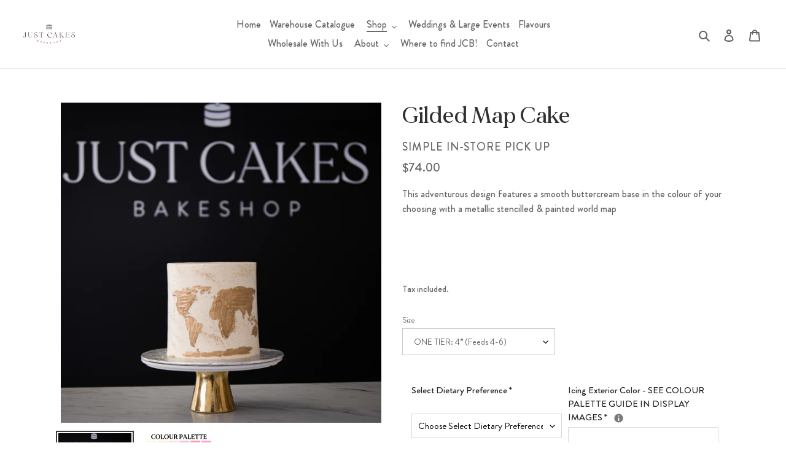

--- FILE ---
content_type: text/html; charset=utf-8
request_url: https://www.justcakesbc.com/collections/celebration-cakes-1/products/gilded-map
body_size: 31302
content:
<!doctype html>
<html class="no-js" lang="en">
<head>

<meta name="facebook-domain-verification" content="7yu0h0pvt42d6s2b3ltla2whhzg4u2" />
  
  <meta charset="utf-8">
  <meta http-equiv="X-UA-Compatible" content="IE=edge,chrome=1">
  <meta name="viewport" content="width=device-width,initial-scale=1">
  <meta name="theme-color" content="#c28988">
  <meta name="google-site-verification" content="Ey8W5xLOEDnXxrYaEQUwDC3PtPA-W_24S4mGUtQUqX0" />
  <link rel="alternate" href="https://www.justcakesbc.com/collections/celebration-cakes-1/products/gilded-map" hreflang="en-ca" />
  <link rel="alternate" href="https://www.justcakesbc.com/collections/celebration-cakes-1/products/gilded-map" hreflang="x-default">
  <link rel="alternate" href="https://www.justcakesbc.com/collections/celebration-cakes-1/products/gilded-map" hreflang="en" /><link rel="canonical" href="https://www.justcakesbc.com/products/gilded-map"><link rel="shortcut icon" href="//www.justcakesbc.com/cdn/shop/files/Just_Cakes_Bakeshop_CMYK_Cake_Black_32x32.png?v=1750040771" type="image/png"><title>Gilded Map Cake
&ndash; Just Cakes Bakeshop</title><meta name="description" content="This adventurous design features a smooth buttercream base in the colour of your choosing with a metallic stencilled &amp;amp; painted world map"><!-- /snippets/social-meta-tags.liquid -->




<meta property="og:site_name" content="Just Cakes Bakeshop">
<meta property="og:url" content="https://www.justcakesbc.com/products/gilded-map">
<meta property="og:title" content="Gilded Map Cake">
<meta property="og:type" content="product">
<meta property="og:description" content="This adventurous design features a smooth buttercream base in the colour of your choosing with a metallic stencilled &amp;amp; painted world map">

  <meta property="og:price:amount" content="74.00">
  <meta property="og:price:currency" content="CAD">

<meta property="og:image" content="http://www.justcakesbc.com/cdn/shop/products/CakeEdit18_1200x1200.jpg?v=1606103892"><meta property="og:image" content="http://www.justcakesbc.com/cdn/shop/files/colourpalette_7cf1b5d8-5648-45e1-adb9-a001802fc88e_1200x1200.jpg?v=1688086139">
<meta property="og:image:secure_url" content="https://www.justcakesbc.com/cdn/shop/products/CakeEdit18_1200x1200.jpg?v=1606103892"><meta property="og:image:secure_url" content="https://www.justcakesbc.com/cdn/shop/files/colourpalette_7cf1b5d8-5648-45e1-adb9-a001802fc88e_1200x1200.jpg?v=1688086139">


<meta name="twitter:card" content="summary_large_image">
<meta name="twitter:title" content="Gilded Map Cake">
<meta name="twitter:description" content="This adventurous design features a smooth buttercream base in the colour of your choosing with a metallic stencilled &amp;amp; painted world map">


  <link href="//www.justcakesbc.com/cdn/shop/t/54/assets/glDatePicker.default.css?v=52625281888400403181623908424" rel="stylesheet" type="text/css" media="all" />
  <link href="//www.justcakesbc.com/cdn/shop/t/54/assets/theme.scss.css?v=38856289055292531361763364742" rel="stylesheet" type="text/css" media="all" />
  
  	<link href="//www.justcakesbc.com/cdn/shop/t/54/assets/custom-rs.css?v=38999059313824631761669066488" rel="stylesheet" type="text/css" media="all" />
  
  <script>
    var theme = {
      breakpoints: {
        medium: 750,
        large: 990,
        widescreen: 1400
      },
      strings: {
        addToCart: "Add to cart",
        soldOut: "Sold out",
        unavailable: "Unavailable",
        regularPrice: "Regular price",
        salePrice: "Sale price",
        sale: "Sale",
        fromLowestPrice: "from [price]",
        vendor: "Vendor",
        showMore: "Show More",
        showLess: "Show Less",
        searchFor: "Search for",
        addressError: "Error looking up that address",
        addressNoResults: "No results for that address",
        addressQueryLimit: "You have exceeded the Google API usage limit. Consider upgrading to a \u003ca href=\"https:\/\/developers.google.com\/maps\/premium\/usage-limits\"\u003ePremium Plan\u003c\/a\u003e.",
        authError: "There was a problem authenticating your Google Maps account.",
        newWindow: "Opens in a new window.",
        external: "Opens external website.",
        newWindowExternal: "Opens external website in a new window.",
        removeLabel: "Remove [product]",
        update: "Update",
        quantity: "Quantity",
        discountedTotal: "Discounted total",
        regularTotal: "Regular total",
        priceColumn: "See Price column for discount details.",
        quantityMinimumMessage: "Quantity must be 1 or more",
        cartError: "There was an error while updating your cart. Please try again.",
        removedItemMessage: "Removed \u003cspan class=\"cart__removed-product-details\"\u003e([quantity]) [link]\u003c\/span\u003e from your cart.",
        unitPrice: "Unit price",
        unitPriceSeparator: "per",
        oneCartCount: "1 item",
        otherCartCount: "[count] items",
        quantityLabel: "Quantity: [count]",
        products: "Products",
        loading: "Loading",
        number_of_results: "[result_number] of [results_count]",
        number_of_results_found: "[results_count] results found",
        one_result_found: "1 result found"
      },
      moneyFormat: "${{amount}}",
      moneyFormatWithCurrency: "${{amount}} CAD",
      settings: {
        predictiveSearchEnabled: true,
        predictiveSearchShowPrice: false,
        predictiveSearchShowVendor: false
      }
    }

    document.documentElement.className = document.documentElement.className.replace('no-js', 'js');
  </script><script src="//www.justcakesbc.com/cdn/shop/t/54/assets/jquery-3.2.1.min.js?v=60044890532051560611623908426" defer="defer"></script>
  <script src="//www.justcakesbc.com/cdn/shop/t/54/assets/bootstrap.min.js?v=151295878321906490981623908415" defer="defer"></script> 
  <script src="//www.justcakesbc.com/cdn/shop/t/54/assets/popper.min.js?v=100959417244053508711623908435" defer="defer"></script>
  <script src="//www.justcakesbc.com/cdn/shop/t/54/assets/lazysizes.js?v=94224023136283657951623908427" async="async"></script>
  <script src="//www.justcakesbc.com/cdn/shop/t/54/assets/vendor.js?v=85833464202832145531623908437" defer="defer"></script>
  <script src="//www.justcakesbc.com/cdn/shop/t/54/assets/glDatePicker.min.js?v=125911245270875398571623908425" defer="defer"></script>
  <script src="//www.justcakesbc.com/cdn/shop/t/54/assets/moment.min.js?v=160598661916287214441623908434" defer="defer"></script>
  <script src="//www.justcakesbc.com/cdn/shop/t/54/assets/theme.js?v=53292080326966235331676532074" defer="defer"></script>

  <script>window.performance && window.performance.mark && window.performance.mark('shopify.content_for_header.start');</script><meta name="facebook-domain-verification" content="bik7nzg4egs5dzpbugvjip1usrnro4">
<meta id="shopify-digital-wallet" name="shopify-digital-wallet" content="/44188270757/digital_wallets/dialog">
<meta name="shopify-checkout-api-token" content="58a14a3afcec3e334c9f1c3c8e3ad581">
<link rel="alternate" type="application/json+oembed" href="https://www.justcakesbc.com/products/gilded-map.oembed">
<script async="async" src="/checkouts/internal/preloads.js?locale=en-CA"></script>
<link rel="preconnect" href="https://shop.app" crossorigin="anonymous">
<script async="async" src="https://shop.app/checkouts/internal/preloads.js?locale=en-CA&shop_id=44188270757" crossorigin="anonymous"></script>
<script id="shopify-features" type="application/json">{"accessToken":"58a14a3afcec3e334c9f1c3c8e3ad581","betas":["rich-media-storefront-analytics"],"domain":"www.justcakesbc.com","predictiveSearch":true,"shopId":44188270757,"locale":"en"}</script>
<script>var Shopify = Shopify || {};
Shopify.shop = "just-cakes-bakeshop.myshopify.com";
Shopify.locale = "en";
Shopify.currency = {"active":"CAD","rate":"1.0"};
Shopify.country = "CA";
Shopify.theme = {"name":"Copy of Dev- Rootsyntax","id":124000108709,"schema_name":"Debut","schema_version":"16.7.1","theme_store_id":796,"role":"main"};
Shopify.theme.handle = "null";
Shopify.theme.style = {"id":null,"handle":null};
Shopify.cdnHost = "www.justcakesbc.com/cdn";
Shopify.routes = Shopify.routes || {};
Shopify.routes.root = "/";</script>
<script type="module">!function(o){(o.Shopify=o.Shopify||{}).modules=!0}(window);</script>
<script>!function(o){function n(){var o=[];function n(){o.push(Array.prototype.slice.apply(arguments))}return n.q=o,n}var t=o.Shopify=o.Shopify||{};t.loadFeatures=n(),t.autoloadFeatures=n()}(window);</script>
<script>
  window.ShopifyPay = window.ShopifyPay || {};
  window.ShopifyPay.apiHost = "shop.app\/pay";
  window.ShopifyPay.redirectState = null;
</script>
<script id="shop-js-analytics" type="application/json">{"pageType":"product"}</script>
<script defer="defer" async type="module" src="//www.justcakesbc.com/cdn/shopifycloud/shop-js/modules/v2/client.init-shop-cart-sync_C5BV16lS.en.esm.js"></script>
<script defer="defer" async type="module" src="//www.justcakesbc.com/cdn/shopifycloud/shop-js/modules/v2/chunk.common_CygWptCX.esm.js"></script>
<script type="module">
  await import("//www.justcakesbc.com/cdn/shopifycloud/shop-js/modules/v2/client.init-shop-cart-sync_C5BV16lS.en.esm.js");
await import("//www.justcakesbc.com/cdn/shopifycloud/shop-js/modules/v2/chunk.common_CygWptCX.esm.js");

  window.Shopify.SignInWithShop?.initShopCartSync?.({"fedCMEnabled":true,"windoidEnabled":true});

</script>
<script>
  window.Shopify = window.Shopify || {};
  if (!window.Shopify.featureAssets) window.Shopify.featureAssets = {};
  window.Shopify.featureAssets['shop-js'] = {"shop-cart-sync":["modules/v2/client.shop-cart-sync_ZFArdW7E.en.esm.js","modules/v2/chunk.common_CygWptCX.esm.js"],"init-fed-cm":["modules/v2/client.init-fed-cm_CmiC4vf6.en.esm.js","modules/v2/chunk.common_CygWptCX.esm.js"],"shop-button":["modules/v2/client.shop-button_tlx5R9nI.en.esm.js","modules/v2/chunk.common_CygWptCX.esm.js"],"shop-cash-offers":["modules/v2/client.shop-cash-offers_DOA2yAJr.en.esm.js","modules/v2/chunk.common_CygWptCX.esm.js","modules/v2/chunk.modal_D71HUcav.esm.js"],"init-windoid":["modules/v2/client.init-windoid_sURxWdc1.en.esm.js","modules/v2/chunk.common_CygWptCX.esm.js"],"shop-toast-manager":["modules/v2/client.shop-toast-manager_ClPi3nE9.en.esm.js","modules/v2/chunk.common_CygWptCX.esm.js"],"init-shop-email-lookup-coordinator":["modules/v2/client.init-shop-email-lookup-coordinator_B8hsDcYM.en.esm.js","modules/v2/chunk.common_CygWptCX.esm.js"],"init-shop-cart-sync":["modules/v2/client.init-shop-cart-sync_C5BV16lS.en.esm.js","modules/v2/chunk.common_CygWptCX.esm.js"],"avatar":["modules/v2/client.avatar_BTnouDA3.en.esm.js"],"pay-button":["modules/v2/client.pay-button_FdsNuTd3.en.esm.js","modules/v2/chunk.common_CygWptCX.esm.js"],"init-customer-accounts":["modules/v2/client.init-customer-accounts_DxDtT_ad.en.esm.js","modules/v2/client.shop-login-button_C5VAVYt1.en.esm.js","modules/v2/chunk.common_CygWptCX.esm.js","modules/v2/chunk.modal_D71HUcav.esm.js"],"init-shop-for-new-customer-accounts":["modules/v2/client.init-shop-for-new-customer-accounts_ChsxoAhi.en.esm.js","modules/v2/client.shop-login-button_C5VAVYt1.en.esm.js","modules/v2/chunk.common_CygWptCX.esm.js","modules/v2/chunk.modal_D71HUcav.esm.js"],"shop-login-button":["modules/v2/client.shop-login-button_C5VAVYt1.en.esm.js","modules/v2/chunk.common_CygWptCX.esm.js","modules/v2/chunk.modal_D71HUcav.esm.js"],"init-customer-accounts-sign-up":["modules/v2/client.init-customer-accounts-sign-up_CPSyQ0Tj.en.esm.js","modules/v2/client.shop-login-button_C5VAVYt1.en.esm.js","modules/v2/chunk.common_CygWptCX.esm.js","modules/v2/chunk.modal_D71HUcav.esm.js"],"shop-follow-button":["modules/v2/client.shop-follow-button_Cva4Ekp9.en.esm.js","modules/v2/chunk.common_CygWptCX.esm.js","modules/v2/chunk.modal_D71HUcav.esm.js"],"checkout-modal":["modules/v2/client.checkout-modal_BPM8l0SH.en.esm.js","modules/v2/chunk.common_CygWptCX.esm.js","modules/v2/chunk.modal_D71HUcav.esm.js"],"lead-capture":["modules/v2/client.lead-capture_Bi8yE_yS.en.esm.js","modules/v2/chunk.common_CygWptCX.esm.js","modules/v2/chunk.modal_D71HUcav.esm.js"],"shop-login":["modules/v2/client.shop-login_D6lNrXab.en.esm.js","modules/v2/chunk.common_CygWptCX.esm.js","modules/v2/chunk.modal_D71HUcav.esm.js"],"payment-terms":["modules/v2/client.payment-terms_CZxnsJam.en.esm.js","modules/v2/chunk.common_CygWptCX.esm.js","modules/v2/chunk.modal_D71HUcav.esm.js"]};
</script>
<script>(function() {
  var isLoaded = false;
  function asyncLoad() {
    if (isLoaded) return;
    isLoaded = true;
    var urls = ["https:\/\/cdn.nfcube.com\/instafeed-b5cc23f975425670a35889b63c475b37.js?shop=just-cakes-bakeshop.myshopify.com","https:\/\/app.sellkite.xyz\/media\/sellkit-js\/sellkit-js.js?shop=just-cakes-bakeshop.myshopify.com","\/\/cdn.shopify.com\/proxy\/5d8eda4376a912ac54180fa619805541496cf38de16a2439aa3e762a226e7af8\/my.loopz.io\/js\/shopify-gift-card-product.js?spid=8392785658113\u0026pid=f8fcda1d-7009-4b59-9bef-489319957baf\u0026ph=loopz-gift-card\u0026eooos=false\u0026ocp=false\u0026opov=false\u0026hash=a6691e93-ef33-40e8-a336-864d7171464d\u0026shop=just-cakes-bakeshop.myshopify.com\u0026sp-cache-control=cHVibGljLCBtYXgtYWdlPTkwMA"];
    for (var i = 0; i < urls.length; i++) {
      var s = document.createElement('script');
      s.type = 'text/javascript';
      s.async = true;
      s.src = urls[i];
      var x = document.getElementsByTagName('script')[0];
      x.parentNode.insertBefore(s, x);
    }
  };
  if(window.attachEvent) {
    window.attachEvent('onload', asyncLoad);
  } else {
    window.addEventListener('load', asyncLoad, false);
  }
})();</script>
<script id="__st">var __st={"a":44188270757,"offset":-28800,"reqid":"372f3197-d152-45c6-9606-dc6adb5b099d-1768743758","pageurl":"www.justcakesbc.com\/collections\/celebration-cakes-1\/products\/gilded-map","u":"fe86f975b2eb","p":"product","rtyp":"product","rid":5801250226341};</script>
<script>window.ShopifyPaypalV4VisibilityTracking = true;</script>
<script id="captcha-bootstrap">!function(){'use strict';const t='contact',e='account',n='new_comment',o=[[t,t],['blogs',n],['comments',n],[t,'customer']],c=[[e,'customer_login'],[e,'guest_login'],[e,'recover_customer_password'],[e,'create_customer']],r=t=>t.map((([t,e])=>`form[action*='/${t}']:not([data-nocaptcha='true']) input[name='form_type'][value='${e}']`)).join(','),a=t=>()=>t?[...document.querySelectorAll(t)].map((t=>t.form)):[];function s(){const t=[...o],e=r(t);return a(e)}const i='password',u='form_key',d=['recaptcha-v3-token','g-recaptcha-response','h-captcha-response',i],f=()=>{try{return window.sessionStorage}catch{return}},m='__shopify_v',_=t=>t.elements[u];function p(t,e,n=!1){try{const o=window.sessionStorage,c=JSON.parse(o.getItem(e)),{data:r}=function(t){const{data:e,action:n}=t;return t[m]||n?{data:e,action:n}:{data:t,action:n}}(c);for(const[e,n]of Object.entries(r))t.elements[e]&&(t.elements[e].value=n);n&&o.removeItem(e)}catch(o){console.error('form repopulation failed',{error:o})}}const l='form_type',E='cptcha';function T(t){t.dataset[E]=!0}const w=window,h=w.document,L='Shopify',v='ce_forms',y='captcha';let A=!1;((t,e)=>{const n=(g='f06e6c50-85a8-45c8-87d0-21a2b65856fe',I='https://cdn.shopify.com/shopifycloud/storefront-forms-hcaptcha/ce_storefront_forms_captcha_hcaptcha.v1.5.2.iife.js',D={infoText:'Protected by hCaptcha',privacyText:'Privacy',termsText:'Terms'},(t,e,n)=>{const o=w[L][v],c=o.bindForm;if(c)return c(t,g,e,D).then(n);var r;o.q.push([[t,g,e,D],n]),r=I,A||(h.body.append(Object.assign(h.createElement('script'),{id:'captcha-provider',async:!0,src:r})),A=!0)});var g,I,D;w[L]=w[L]||{},w[L][v]=w[L][v]||{},w[L][v].q=[],w[L][y]=w[L][y]||{},w[L][y].protect=function(t,e){n(t,void 0,e),T(t)},Object.freeze(w[L][y]),function(t,e,n,w,h,L){const[v,y,A,g]=function(t,e,n){const i=e?o:[],u=t?c:[],d=[...i,...u],f=r(d),m=r(i),_=r(d.filter((([t,e])=>n.includes(e))));return[a(f),a(m),a(_),s()]}(w,h,L),I=t=>{const e=t.target;return e instanceof HTMLFormElement?e:e&&e.form},D=t=>v().includes(t);t.addEventListener('submit',(t=>{const e=I(t);if(!e)return;const n=D(e)&&!e.dataset.hcaptchaBound&&!e.dataset.recaptchaBound,o=_(e),c=g().includes(e)&&(!o||!o.value);(n||c)&&t.preventDefault(),c&&!n&&(function(t){try{if(!f())return;!function(t){const e=f();if(!e)return;const n=_(t);if(!n)return;const o=n.value;o&&e.removeItem(o)}(t);const e=Array.from(Array(32),(()=>Math.random().toString(36)[2])).join('');!function(t,e){_(t)||t.append(Object.assign(document.createElement('input'),{type:'hidden',name:u})),t.elements[u].value=e}(t,e),function(t,e){const n=f();if(!n)return;const o=[...t.querySelectorAll(`input[type='${i}']`)].map((({name:t})=>t)),c=[...d,...o],r={};for(const[a,s]of new FormData(t).entries())c.includes(a)||(r[a]=s);n.setItem(e,JSON.stringify({[m]:1,action:t.action,data:r}))}(t,e)}catch(e){console.error('failed to persist form',e)}}(e),e.submit())}));const S=(t,e)=>{t&&!t.dataset[E]&&(n(t,e.some((e=>e===t))),T(t))};for(const o of['focusin','change'])t.addEventListener(o,(t=>{const e=I(t);D(e)&&S(e,y())}));const B=e.get('form_key'),M=e.get(l),P=B&&M;t.addEventListener('DOMContentLoaded',(()=>{const t=y();if(P)for(const e of t)e.elements[l].value===M&&p(e,B);[...new Set([...A(),...v().filter((t=>'true'===t.dataset.shopifyCaptcha))])].forEach((e=>S(e,t)))}))}(h,new URLSearchParams(w.location.search),n,t,e,['guest_login'])})(!0,!0)}();</script>
<script integrity="sha256-4kQ18oKyAcykRKYeNunJcIwy7WH5gtpwJnB7kiuLZ1E=" data-source-attribution="shopify.loadfeatures" defer="defer" src="//www.justcakesbc.com/cdn/shopifycloud/storefront/assets/storefront/load_feature-a0a9edcb.js" crossorigin="anonymous"></script>
<script crossorigin="anonymous" defer="defer" src="//www.justcakesbc.com/cdn/shopifycloud/storefront/assets/shopify_pay/storefront-65b4c6d7.js?v=20250812"></script>
<script data-source-attribution="shopify.dynamic_checkout.dynamic.init">var Shopify=Shopify||{};Shopify.PaymentButton=Shopify.PaymentButton||{isStorefrontPortableWallets:!0,init:function(){window.Shopify.PaymentButton.init=function(){};var t=document.createElement("script");t.src="https://www.justcakesbc.com/cdn/shopifycloud/portable-wallets/latest/portable-wallets.en.js",t.type="module",document.head.appendChild(t)}};
</script>
<script data-source-attribution="shopify.dynamic_checkout.buyer_consent">
  function portableWalletsHideBuyerConsent(e){var t=document.getElementById("shopify-buyer-consent"),n=document.getElementById("shopify-subscription-policy-button");t&&n&&(t.classList.add("hidden"),t.setAttribute("aria-hidden","true"),n.removeEventListener("click",e))}function portableWalletsShowBuyerConsent(e){var t=document.getElementById("shopify-buyer-consent"),n=document.getElementById("shopify-subscription-policy-button");t&&n&&(t.classList.remove("hidden"),t.removeAttribute("aria-hidden"),n.addEventListener("click",e))}window.Shopify?.PaymentButton&&(window.Shopify.PaymentButton.hideBuyerConsent=portableWalletsHideBuyerConsent,window.Shopify.PaymentButton.showBuyerConsent=portableWalletsShowBuyerConsent);
</script>
<script data-source-attribution="shopify.dynamic_checkout.cart.bootstrap">document.addEventListener("DOMContentLoaded",(function(){function t(){return document.querySelector("shopify-accelerated-checkout-cart, shopify-accelerated-checkout")}if(t())Shopify.PaymentButton.init();else{new MutationObserver((function(e,n){t()&&(Shopify.PaymentButton.init(),n.disconnect())})).observe(document.body,{childList:!0,subtree:!0})}}));
</script>
<link id="shopify-accelerated-checkout-styles" rel="stylesheet" media="screen" href="https://www.justcakesbc.com/cdn/shopifycloud/portable-wallets/latest/accelerated-checkout-backwards-compat.css" crossorigin="anonymous">
<style id="shopify-accelerated-checkout-cart">
        #shopify-buyer-consent {
  margin-top: 1em;
  display: inline-block;
  width: 100%;
}

#shopify-buyer-consent.hidden {
  display: none;
}

#shopify-subscription-policy-button {
  background: none;
  border: none;
  padding: 0;
  text-decoration: underline;
  font-size: inherit;
  cursor: pointer;
}

#shopify-subscription-policy-button::before {
  box-shadow: none;
}

      </style>

<script>window.performance && window.performance.mark && window.performance.mark('shopify.content_for_header.end');</script>
  <link href="//code.jquery.com/ui/1.9.2/themes/base/jquery-ui.css" rel="stylesheet" type="text/css" media="all" />
  <script src="//ajax.googleapis.com/ajax/libs/jqueryui/1.9.2/jquery-ui.min.js" type="text/javascript" defer="defer"></script>
  <script src="https://shopoe.net/app.js"></script>
  
  <link href="//www.justcakesbc.com/cdn/shop/t/54/assets/shopstorm-apps.scss.css?v=49955025262837523071624468024" rel="stylesheet" type="text/css" media="all" />
  <script async src="https://app-cdn.productcustomizer.com/assets/storefront/product-customizer-v2-7a947db4b8ccdea29d3c7ba133b8b0772622fea3a73b473997357e4d12e8aa8e.js?shop=just-cakes-bakeshop.myshopify.com" type="text/javascript"></script>
<script>window.is_hulkpo_installed=true</script>
<!-- BEGIN app block: shopify://apps/hulk-product-options/blocks/app-embed/380168ef-9475-4244-a291-f66b189208b5 --><!-- BEGIN app snippet: hulkapps_product_options --><script>
    
        window.hulkapps = {
        shop_slug: "just-cakes-bakeshop",
        store_id: "just-cakes-bakeshop.myshopify.com",
        money_format: "${{amount}}",
        cart: null,
        product: null,
        product_collections: null,
        product_variants: null,
        is_volume_discount: null,
        is_product_option: true,
        product_id: null,
        page_type: null,
        po_url: "https://productoption.hulkapps.com",
        po_proxy_url: "https://www.justcakesbc.com",
        vd_url: "https://volumediscount.hulkapps.com",
        customer: null,
        hulkapps_extension_js: true

    }
    window.is_hulkpo_installed=true
    

      window.hulkapps.page_type = "cart";
      window.hulkapps.cart = {"note":null,"attributes":{},"original_total_price":0,"total_price":0,"total_discount":0,"total_weight":0.0,"item_count":0,"items":[],"requires_shipping":false,"currency":"CAD","items_subtotal_price":0,"cart_level_discount_applications":[],"checkout_charge_amount":0}
      if (typeof window.hulkapps.cart.items == "object") {
        for (var i=0; i<window.hulkapps.cart.items.length; i++) {
          ["sku", "grams", "vendor", "url", "image", "handle", "requires_shipping", "product_type", "product_description"].map(function(a) {
            delete window.hulkapps.cart.items[i][a]
          })
        }
      }
      window.hulkapps.cart_collections = {}
      

    
      window.hulkapps.page_type = "product"
      window.hulkapps.product_id = "5801250226341";
      window.hulkapps.product = {"id":5801250226341,"title":"Gilded Map Cake","handle":"gilded-map","description":"\u003cp\u003eThis adventurous design features a smooth buttercream base in the colour of your choosing with a metallic stencilled \u0026amp; painted world map\u003c\/p\u003e\n\u003cp\u003e\u003cmeta charset=\"utf-8\"\u003e\u003cbr\u003e\u003c\/p\u003e\n\u003cp\u003e\u003cbr\u003e\u003c\/p\u003e","published_at":"2020-10-26T11:22:32-07:00","created_at":"2020-10-16T15:03:59-07:00","vendor":"Simple In-Store Pick Up","type":"Cake","tags":[],"price":7400,"price_min":7400,"price_max":39500,"available":true,"price_varies":true,"compare_at_price":null,"compare_at_price_min":0,"compare_at_price_max":0,"compare_at_price_varies":false,"variants":[{"id":40866692858021,"title":"ONE TIER: 4” (Feeds 4-6)","option1":"ONE TIER: 4” (Feeds 4-6)","option2":null,"option3":null,"sku":"","requires_shipping":true,"taxable":true,"featured_image":null,"available":true,"name":"Gilded Map Cake - ONE TIER: 4” (Feeds 4-6)","public_title":"ONE TIER: 4” (Feeds 4-6)","options":["ONE TIER: 4” (Feeds 4-6)"],"price":7400,"weight":0,"compare_at_price":null,"inventory_management":"shopify","barcode":"","requires_selling_plan":false,"selling_plan_allocations":[]},{"id":40866692890789,"title":"ONE TIER: 6” (Feeds 10-12)","option1":"ONE TIER: 6” (Feeds 10-12)","option2":null,"option3":null,"sku":"","requires_shipping":true,"taxable":true,"featured_image":null,"available":true,"name":"Gilded Map Cake - ONE TIER: 6” (Feeds 10-12)","public_title":"ONE TIER: 6” (Feeds 10-12)","options":["ONE TIER: 6” (Feeds 10-12)"],"price":14500,"weight":0,"compare_at_price":null,"inventory_management":"shopify","barcode":"","requires_selling_plan":false,"selling_plan_allocations":[]},{"id":40866692923557,"title":"ONE TIER: 8” (Feeds 22-24)","option1":"ONE TIER: 8” (Feeds 22-24)","option2":null,"option3":null,"sku":"","requires_shipping":true,"taxable":true,"featured_image":null,"available":true,"name":"Gilded Map Cake - ONE TIER: 8” (Feeds 22-24)","public_title":"ONE TIER: 8” (Feeds 22-24)","options":["ONE TIER: 8” (Feeds 22-24)"],"price":18500,"weight":0,"compare_at_price":null,"inventory_management":"shopify","barcode":"","requires_selling_plan":false,"selling_plan_allocations":[]},{"id":40866692956325,"title":"TWO TIER: 4-6” (Feeds 18-20)","option1":"TWO TIER: 4-6” (Feeds 18-20)","option2":null,"option3":null,"sku":"","requires_shipping":true,"taxable":true,"featured_image":null,"available":true,"name":"Gilded Map Cake - TWO TIER: 4-6” (Feeds 18-20)","public_title":"TWO TIER: 4-6” (Feeds 18-20)","options":["TWO TIER: 4-6” (Feeds 18-20)"],"price":20500,"weight":0,"compare_at_price":null,"inventory_management":"shopify","barcode":"","requires_selling_plan":false,"selling_plan_allocations":[]},{"id":40866692989093,"title":"TWO TIER: 4-8” (Feeds 28-30)","option1":"TWO TIER: 4-8” (Feeds 28-30)","option2":null,"option3":null,"sku":"","requires_shipping":true,"taxable":true,"featured_image":null,"available":true,"name":"Gilded Map Cake - TWO TIER: 4-8” (Feeds 28-30)","public_title":"TWO TIER: 4-8” (Feeds 28-30)","options":["TWO TIER: 4-8” (Feeds 28-30)"],"price":24500,"weight":0,"compare_at_price":null,"inventory_management":"shopify","barcode":"","requires_selling_plan":false,"selling_plan_allocations":[]},{"id":40866693021861,"title":"TWO TIER: 6-8” (Feeds 40-45)","option1":"TWO TIER: 6-8” (Feeds 40-45)","option2":null,"option3":null,"sku":"","requires_shipping":true,"taxable":true,"featured_image":null,"available":true,"name":"Gilded Map Cake - TWO TIER: 6-8” (Feeds 40-45)","public_title":"TWO TIER: 6-8” (Feeds 40-45)","options":["TWO TIER: 6-8” (Feeds 40-45)"],"price":31500,"weight":0,"compare_at_price":null,"inventory_management":"shopify","barcode":"","requires_selling_plan":false,"selling_plan_allocations":[]},{"id":40866693054629,"title":"TWO TIER: 6-10” (Feeds 55-60)","option1":"TWO TIER: 6-10” (Feeds 55-60)","option2":null,"option3":null,"sku":"","requires_shipping":true,"taxable":true,"featured_image":null,"available":true,"name":"Gilded Map Cake - TWO TIER: 6-10” (Feeds 55-60)","public_title":"TWO TIER: 6-10” (Feeds 55-60)","options":["TWO TIER: 6-10” (Feeds 55-60)"],"price":39500,"weight":0,"compare_at_price":null,"inventory_management":"shopify","barcode":"","requires_selling_plan":false,"selling_plan_allocations":[]}],"images":["\/\/www.justcakesbc.com\/cdn\/shop\/products\/CakeEdit18.jpg?v=1606103892","\/\/www.justcakesbc.com\/cdn\/shop\/files\/colourpalette_7cf1b5d8-5648-45e1-adb9-a001802fc88e.jpg?v=1688086139"],"featured_image":"\/\/www.justcakesbc.com\/cdn\/shop\/products\/CakeEdit18.jpg?v=1606103892","options":["Size"],"media":[{"alt":null,"id":14029081346213,"position":1,"preview_image":{"aspect_ratio":1.244,"height":4000,"width":4974,"src":"\/\/www.justcakesbc.com\/cdn\/shop\/products\/CakeEdit18.jpg?v=1606103892"},"aspect_ratio":1.244,"height":4000,"media_type":"image","src":"\/\/www.justcakesbc.com\/cdn\/shop\/products\/CakeEdit18.jpg?v=1606103892","width":4974},{"alt":null,"id":32960931496193,"position":2,"preview_image":{"aspect_ratio":1.0,"height":1080,"width":1080,"src":"\/\/www.justcakesbc.com\/cdn\/shop\/files\/colourpalette_7cf1b5d8-5648-45e1-adb9-a001802fc88e.jpg?v=1688086139"},"aspect_ratio":1.0,"height":1080,"media_type":"image","src":"\/\/www.justcakesbc.com\/cdn\/shop\/files\/colourpalette_7cf1b5d8-5648-45e1-adb9-a001802fc88e.jpg?v=1688086139","width":1080}],"requires_selling_plan":false,"selling_plan_groups":[],"content":"\u003cp\u003eThis adventurous design features a smooth buttercream base in the colour of your choosing with a metallic stencilled \u0026amp; painted world map\u003c\/p\u003e\n\u003cp\u003e\u003cmeta charset=\"utf-8\"\u003e\u003cbr\u003e\u003c\/p\u003e\n\u003cp\u003e\u003cbr\u003e\u003c\/p\u003e"}

      window.hulkapps.product_collection = []
      
        window.hulkapps.product_collection.push(383306989825)
      
        window.hulkapps.product_collection.push(383307120897)
      
        window.hulkapps.product_collection.push(207775826085)
      
        window.hulkapps.product_collection.push(383306793217)
      

      window.hulkapps.product_variant = []
      
        window.hulkapps.product_variant.push(40866692858021)
      
        window.hulkapps.product_variant.push(40866692890789)
      
        window.hulkapps.product_variant.push(40866692923557)
      
        window.hulkapps.product_variant.push(40866692956325)
      
        window.hulkapps.product_variant.push(40866692989093)
      
        window.hulkapps.product_variant.push(40866693021861)
      
        window.hulkapps.product_variant.push(40866693054629)
      

      window.hulkapps.product_collections = window.hulkapps.product_collection.toString();
      window.hulkapps.product_variants = window.hulkapps.product_variant.toString();

    

</script>

<!-- END app snippet --><!-- END app block --><!-- BEGIN app block: shopify://apps/hulk-form-builder/blocks/app-embed/b6b8dd14-356b-4725-a4ed-77232212b3c3 --><!-- BEGIN app snippet: hulkapps-formbuilder-theme-ext --><script type="text/javascript">
  
  if (typeof window.formbuilder_customer != "object") {
        window.formbuilder_customer = {}
  }

  window.hulkFormBuilder = {
    form_data: {},
    shop_data: {"shop_i0ADLPjE6zlV6_s0Qsrdog":{"shop_uuid":"i0ADLPjE6zlV6_s0Qsrdog","shop_timezone":"America\/Vancouver","shop_id":118311,"shop_is_after_submit_enabled":false,"shop_shopify_plan":"basic","shop_shopify_domain":"just-cakes-bakeshop.myshopify.com","shop_created_at":"2024-10-07T14:06:58.010-05:00","is_skip_metafield":false,"shop_deleted":false,"shop_disabled":false}},
    settings_data: {"shop_settings":{"shop_customise_msgs":[],"default_customise_msgs":{"is_required":"is required","thank_you":"Thank you! The form was submitted successfully.","processing":"Processing...","valid_data":"Please provide valid data","valid_email":"Provide valid email format","valid_tags":"HTML Tags are not allowed","valid_phone":"Provide valid phone number","valid_captcha":"Please provide valid captcha response","valid_url":"Provide valid URL","only_number_alloud":"Provide valid number in","number_less":"must be less than","number_more":"must be more than","image_must_less":"Image must be less than 20MB","image_number":"Images allowed","image_extension":"Invalid extension! Please provide image file","error_image_upload":"Error in image upload. Please try again.","error_file_upload":"Error in file upload. Please try again.","your_response":"Your response","error_form_submit":"Error occur.Please try again after sometime.","email_submitted":"Form with this email is already submitted","invalid_email_by_zerobounce":"The email address you entered appears to be invalid. Please check it and try again.","download_file":"Download file","card_details_invalid":"Your card details are invalid","card_details":"Card details","please_enter_card_details":"Please enter card details","card_number":"Card number","exp_mm":"Exp MM","exp_yy":"Exp YY","crd_cvc":"CVV","payment_value":"Payment amount","please_enter_payment_amount":"Please enter payment amount","address1":"Address line 1","address2":"Address line 2","city":"City","province":"Province","zipcode":"Zip code","country":"Country","blocked_domain":"This form does not accept addresses from","file_must_less":"File must be less than 20MB","file_extension":"Invalid extension! Please provide file","only_file_number_alloud":"files allowed","previous":"Previous","next":"Next","must_have_a_input":"Please enter at least one field.","please_enter_required_data":"Please enter required data","atleast_one_special_char":"Include at least one special character","atleast_one_lowercase_char":"Include at least one lowercase character","atleast_one_uppercase_char":"Include at least one uppercase character","atleast_one_number":"Include at least one number","must_have_8_chars":"Must have 8 characters long","be_between_8_and_12_chars":"Be between 8 and 12 characters long","please_select":"Please Select","phone_submitted":"Form with this phone number is already submitted","user_res_parse_error":"Error while submitting the form","valid_same_values":"values must be same","product_choice_clear_selection":"Clear Selection","picture_choice_clear_selection":"Clear Selection","remove_all_for_file_image_upload":"Remove All","invalid_file_type_for_image_upload":"You can't upload files of this type.","invalid_file_type_for_signature_upload":"You can't upload files of this type.","max_files_exceeded_for_file_upload":"You can not upload any more files.","max_files_exceeded_for_image_upload":"You can not upload any more files.","file_already_exist":"File already uploaded","max_limit_exceed":"You have added the maximum number of text fields.","cancel_upload_for_file_upload":"Cancel upload","cancel_upload_for_image_upload":"Cancel upload","cancel_upload_for_signature_upload":"Cancel upload"},"shop_blocked_domains":[]}},
    features_data: {"shop_plan_features":{"shop_plan_features":["unlimited-forms","full-design-customization","export-form-submissions","multiple-recipients-for-form-submissions","multiple-admin-notifications","enable-captcha","unlimited-file-uploads","save-submitted-form-data","set-auto-response-message","conditional-logic","form-banner","save-as-draft-facility","include-user-response-in-admin-email","disable-form-submission","file-upload"]}},
    shop: null,
    shop_id: null,
    plan_features: null,
    validateDoubleQuotes: false,
    assets: {
      extraFunctions: "https://cdn.shopify.com/extensions/019bb5ee-ec40-7527-955d-c1b8751eb060/form-builder-by-hulkapps-50/assets/extra-functions.js",
      extraStyles: "https://cdn.shopify.com/extensions/019bb5ee-ec40-7527-955d-c1b8751eb060/form-builder-by-hulkapps-50/assets/extra-styles.css",
      bootstrapStyles: "https://cdn.shopify.com/extensions/019bb5ee-ec40-7527-955d-c1b8751eb060/form-builder-by-hulkapps-50/assets/theme-app-extension-bootstrap.css"
    },
    translations: {
      htmlTagNotAllowed: "HTML Tags are not allowed",
      sqlQueryNotAllowed: "SQL Queries are not allowed",
      doubleQuoteNotAllowed: "Double quotes are not allowed",
      vorwerkHttpWwwNotAllowed: "The words \u0026#39;http\u0026#39; and \u0026#39;www\u0026#39; are not allowed. Please remove them and try again.",
      maxTextFieldsReached: "You have added the maximum number of text fields.",
      avoidNegativeWords: "Avoid negative words: Don\u0026#39;t use negative words in your contact message.",
      customDesignOnly: "This form is for custom designs requests. For general inquiries please contact our team at info@stagheaddesigns.com",
      zerobounceApiErrorMsg: "We couldn\u0026#39;t verify your email due to a technical issue. Please try again later.",
    }

  }

  

  window.FbThemeAppExtSettingsHash = {}
  
</script><!-- END app snippet --><!-- END app block --><!-- BEGIN app block: shopify://apps/delivery-pickup/blocks/odd-block/80605365-b4f4-42ba-9b84-3d39984a49dc -->  
  
  
  
  
  <script>
    function _0x2197(_0x2946b1,_0x6c7c4c){var _0x15d7c5=_0x15d7();return _0x2197=function(_0x219790,_0xc28fad){_0x219790=_0x219790-0x11e;var _0x5e1640=_0x15d7c5[_0x219790];return _0x5e1640;},_0x2197(_0x2946b1,_0x6c7c4c);}var _0x50d14b=_0x2197;(function(_0x227c2c,_0x423dfc){var _0x1ec0c9=_0x2197,_0x4f0baa=_0x227c2c();while(!![]){try{var _0x411c1e=parseInt(_0x1ec0c9(0x128))/0x1*(-parseInt(_0x1ec0c9(0x123))/0x2)+-parseInt(_0x1ec0c9(0x12b))/0x3+-parseInt(_0x1ec0c9(0x131))/0x4*(-parseInt(_0x1ec0c9(0x132))/0x5)+parseInt(_0x1ec0c9(0x133))/0x6*(parseInt(_0x1ec0c9(0x130))/0x7)+parseInt(_0x1ec0c9(0x126))/0x8*(-parseInt(_0x1ec0c9(0x12c))/0x9)+parseInt(_0x1ec0c9(0x121))/0xa+-parseInt(_0x1ec0c9(0x11e))/0xb*(-parseInt(_0x1ec0c9(0x135))/0xc);if(_0x411c1e===_0x423dfc)break;else _0x4f0baa['push'](_0x4f0baa['shift']());}catch(_0x405d49){_0x4f0baa['push'](_0x4f0baa['shift']());}}}(_0x15d7,0x9a9d2),window[_0x50d14b(0x12e)]=_0x50d14b(0x127));if(location['href'][_0x50d14b(0x12a)](_0x50d14b(0x136))){var order_id=atob(location[_0x50d14b(0x120)][_0x50d14b(0x129)]('?data=')[0x1])[_0x50d14b(0x129)]('&')[0x0][_0x50d14b(0x129)]('order_id=')[0x1],ty_link=atob(location[_0x50d14b(0x120)][_0x50d14b(0x129)](_0x50d14b(0x12f))[0x1])[_0x50d14b(0x129)]('&')[0x1][_0x50d14b(0x129)](_0x50d14b(0x137))[0x1],exist_id=localStorage[_0x50d14b(0x134)](_0x50d14b(0x122)),orderArray={};exist_id?(!JSON[_0x50d14b(0x124)](exist_id)[order_id]&&(orderArray[order_id]='0'),orderArray={...JSON['parse'](exist_id),...orderArray}):orderArray[order_id]='0',window[_0x50d14b(0x138)][_0x50d14b(0x125)](_0x50d14b(0x122),JSON[_0x50d14b(0x12d)](orderArray)),ty_link!=''&&(window[_0x50d14b(0x11f)]=ty_link);}function _0x15d7(){var _0x478bff=['997208RoDepl','','418478tReEui','split','includes','2243148YpOopi','81UqgdRC','stringify','prevent_checkout','?data=','35vemzzr','120NhMRkl','202715cchOqN','55716JRSdAd','getItem','20389548XjGGUI','data','order_link=','localStorage','11HvWIeX','location','href','7964580uJGPEk','order_id','6wJgwxN','parse','setItem'];_0x15d7=function(){return _0x478bff;};return _0x15d7();}
  </script><!-- When to load our JS only in cart page but we need to load in customer order detail and account page for reschedule order details --><!-- To load our preview using "run wizard" button that time use this JS -->
 <script type="text/javascript" async src="https://odd.identixweb.com/order-delivery-date/assets/js/odd_preview.min.js"></script>

  <!-- END app block --><!-- BEGIN app block: shopify://apps/pagefly-page-builder/blocks/app-embed/83e179f7-59a0-4589-8c66-c0dddf959200 -->

<!-- BEGIN app snippet: pagefly-cro-ab-testing-main -->







<script>
  ;(function () {
    const url = new URL(window.location)
    const viewParam = url.searchParams.get('view')
    if (viewParam && viewParam.includes('variant-pf-')) {
      url.searchParams.set('pf_v', viewParam)
      url.searchParams.delete('view')
      window.history.replaceState({}, '', url)
    }
  })()
</script>



<script type='module'>
  
  window.PAGEFLY_CRO = window.PAGEFLY_CRO || {}

  window.PAGEFLY_CRO['data_debug'] = {
    original_template_suffix: "Hulk Options",
    allow_ab_test: false,
    ab_test_start_time: 0,
    ab_test_end_time: 0,
    today_date_time: 1768743759000,
  }
  window.PAGEFLY_CRO['GA4'] = { enabled: true}
</script>

<!-- END app snippet -->








  <script src='https://cdn.shopify.com/extensions/019bb4f9-aed6-78a3-be91-e9d44663e6bf/pagefly-page-builder-215/assets/pagefly-helper.js' defer='defer'></script>

  <script src='https://cdn.shopify.com/extensions/019bb4f9-aed6-78a3-be91-e9d44663e6bf/pagefly-page-builder-215/assets/pagefly-general-helper.js' defer='defer'></script>

  <script src='https://cdn.shopify.com/extensions/019bb4f9-aed6-78a3-be91-e9d44663e6bf/pagefly-page-builder-215/assets/pagefly-snap-slider.js' defer='defer'></script>

  <script src='https://cdn.shopify.com/extensions/019bb4f9-aed6-78a3-be91-e9d44663e6bf/pagefly-page-builder-215/assets/pagefly-slideshow-v3.js' defer='defer'></script>

  <script src='https://cdn.shopify.com/extensions/019bb4f9-aed6-78a3-be91-e9d44663e6bf/pagefly-page-builder-215/assets/pagefly-slideshow-v4.js' defer='defer'></script>

  <script src='https://cdn.shopify.com/extensions/019bb4f9-aed6-78a3-be91-e9d44663e6bf/pagefly-page-builder-215/assets/pagefly-glider.js' defer='defer'></script>

  <script src='https://cdn.shopify.com/extensions/019bb4f9-aed6-78a3-be91-e9d44663e6bf/pagefly-page-builder-215/assets/pagefly-slideshow-v1-v2.js' defer='defer'></script>

  <script src='https://cdn.shopify.com/extensions/019bb4f9-aed6-78a3-be91-e9d44663e6bf/pagefly-page-builder-215/assets/pagefly-product-media.js' defer='defer'></script>

  <script src='https://cdn.shopify.com/extensions/019bb4f9-aed6-78a3-be91-e9d44663e6bf/pagefly-page-builder-215/assets/pagefly-product.js' defer='defer'></script>


<script id='pagefly-helper-data' type='application/json'>
  {
    "page_optimization": {
      "assets_prefetching": false
    },
    "elements_asset_mapper": {
      "Accordion": "https://cdn.shopify.com/extensions/019bb4f9-aed6-78a3-be91-e9d44663e6bf/pagefly-page-builder-215/assets/pagefly-accordion.js",
      "Accordion3": "https://cdn.shopify.com/extensions/019bb4f9-aed6-78a3-be91-e9d44663e6bf/pagefly-page-builder-215/assets/pagefly-accordion3.js",
      "CountDown": "https://cdn.shopify.com/extensions/019bb4f9-aed6-78a3-be91-e9d44663e6bf/pagefly-page-builder-215/assets/pagefly-countdown.js",
      "GMap1": "https://cdn.shopify.com/extensions/019bb4f9-aed6-78a3-be91-e9d44663e6bf/pagefly-page-builder-215/assets/pagefly-gmap.js",
      "GMap2": "https://cdn.shopify.com/extensions/019bb4f9-aed6-78a3-be91-e9d44663e6bf/pagefly-page-builder-215/assets/pagefly-gmap.js",
      "GMapBasicV2": "https://cdn.shopify.com/extensions/019bb4f9-aed6-78a3-be91-e9d44663e6bf/pagefly-page-builder-215/assets/pagefly-gmap.js",
      "GMapAdvancedV2": "https://cdn.shopify.com/extensions/019bb4f9-aed6-78a3-be91-e9d44663e6bf/pagefly-page-builder-215/assets/pagefly-gmap.js",
      "HTML.Video": "https://cdn.shopify.com/extensions/019bb4f9-aed6-78a3-be91-e9d44663e6bf/pagefly-page-builder-215/assets/pagefly-htmlvideo.js",
      "HTML.Video2": "https://cdn.shopify.com/extensions/019bb4f9-aed6-78a3-be91-e9d44663e6bf/pagefly-page-builder-215/assets/pagefly-htmlvideo2.js",
      "HTML.Video3": "https://cdn.shopify.com/extensions/019bb4f9-aed6-78a3-be91-e9d44663e6bf/pagefly-page-builder-215/assets/pagefly-htmlvideo2.js",
      "BackgroundVideo": "https://cdn.shopify.com/extensions/019bb4f9-aed6-78a3-be91-e9d44663e6bf/pagefly-page-builder-215/assets/pagefly-htmlvideo2.js",
      "Instagram": "https://cdn.shopify.com/extensions/019bb4f9-aed6-78a3-be91-e9d44663e6bf/pagefly-page-builder-215/assets/pagefly-instagram.js",
      "Instagram2": "https://cdn.shopify.com/extensions/019bb4f9-aed6-78a3-be91-e9d44663e6bf/pagefly-page-builder-215/assets/pagefly-instagram.js",
      "Insta3": "https://cdn.shopify.com/extensions/019bb4f9-aed6-78a3-be91-e9d44663e6bf/pagefly-page-builder-215/assets/pagefly-instagram3.js",
      "Tabs": "https://cdn.shopify.com/extensions/019bb4f9-aed6-78a3-be91-e9d44663e6bf/pagefly-page-builder-215/assets/pagefly-tab.js",
      "Tabs3": "https://cdn.shopify.com/extensions/019bb4f9-aed6-78a3-be91-e9d44663e6bf/pagefly-page-builder-215/assets/pagefly-tab3.js",
      "ProductBox": "https://cdn.shopify.com/extensions/019bb4f9-aed6-78a3-be91-e9d44663e6bf/pagefly-page-builder-215/assets/pagefly-cart.js",
      "FBPageBox2": "https://cdn.shopify.com/extensions/019bb4f9-aed6-78a3-be91-e9d44663e6bf/pagefly-page-builder-215/assets/pagefly-facebook.js",
      "FBLikeButton2": "https://cdn.shopify.com/extensions/019bb4f9-aed6-78a3-be91-e9d44663e6bf/pagefly-page-builder-215/assets/pagefly-facebook.js",
      "TwitterFeed2": "https://cdn.shopify.com/extensions/019bb4f9-aed6-78a3-be91-e9d44663e6bf/pagefly-page-builder-215/assets/pagefly-twitter.js",
      "Paragraph4": "https://cdn.shopify.com/extensions/019bb4f9-aed6-78a3-be91-e9d44663e6bf/pagefly-page-builder-215/assets/pagefly-paragraph4.js",

      "AliReviews": "https://cdn.shopify.com/extensions/019bb4f9-aed6-78a3-be91-e9d44663e6bf/pagefly-page-builder-215/assets/pagefly-3rd-elements.js",
      "BackInStock": "https://cdn.shopify.com/extensions/019bb4f9-aed6-78a3-be91-e9d44663e6bf/pagefly-page-builder-215/assets/pagefly-3rd-elements.js",
      "GloboBackInStock": "https://cdn.shopify.com/extensions/019bb4f9-aed6-78a3-be91-e9d44663e6bf/pagefly-page-builder-215/assets/pagefly-3rd-elements.js",
      "GrowaveWishlist": "https://cdn.shopify.com/extensions/019bb4f9-aed6-78a3-be91-e9d44663e6bf/pagefly-page-builder-215/assets/pagefly-3rd-elements.js",
      "InfiniteOptionsShopPad": "https://cdn.shopify.com/extensions/019bb4f9-aed6-78a3-be91-e9d44663e6bf/pagefly-page-builder-215/assets/pagefly-3rd-elements.js",
      "InkybayProductPersonalizer": "https://cdn.shopify.com/extensions/019bb4f9-aed6-78a3-be91-e9d44663e6bf/pagefly-page-builder-215/assets/pagefly-3rd-elements.js",
      "LimeSpot": "https://cdn.shopify.com/extensions/019bb4f9-aed6-78a3-be91-e9d44663e6bf/pagefly-page-builder-215/assets/pagefly-3rd-elements.js",
      "Loox": "https://cdn.shopify.com/extensions/019bb4f9-aed6-78a3-be91-e9d44663e6bf/pagefly-page-builder-215/assets/pagefly-3rd-elements.js",
      "Opinew": "https://cdn.shopify.com/extensions/019bb4f9-aed6-78a3-be91-e9d44663e6bf/pagefly-page-builder-215/assets/pagefly-3rd-elements.js",
      "Powr": "https://cdn.shopify.com/extensions/019bb4f9-aed6-78a3-be91-e9d44663e6bf/pagefly-page-builder-215/assets/pagefly-3rd-elements.js",
      "ProductReviews": "https://cdn.shopify.com/extensions/019bb4f9-aed6-78a3-be91-e9d44663e6bf/pagefly-page-builder-215/assets/pagefly-3rd-elements.js",
      "PushOwl": "https://cdn.shopify.com/extensions/019bb4f9-aed6-78a3-be91-e9d44663e6bf/pagefly-page-builder-215/assets/pagefly-3rd-elements.js",
      "ReCharge": "https://cdn.shopify.com/extensions/019bb4f9-aed6-78a3-be91-e9d44663e6bf/pagefly-page-builder-215/assets/pagefly-3rd-elements.js",
      "Rivyo": "https://cdn.shopify.com/extensions/019bb4f9-aed6-78a3-be91-e9d44663e6bf/pagefly-page-builder-215/assets/pagefly-3rd-elements.js",
      "TrackingMore": "https://cdn.shopify.com/extensions/019bb4f9-aed6-78a3-be91-e9d44663e6bf/pagefly-page-builder-215/assets/pagefly-3rd-elements.js",
      "Vitals": "https://cdn.shopify.com/extensions/019bb4f9-aed6-78a3-be91-e9d44663e6bf/pagefly-page-builder-215/assets/pagefly-3rd-elements.js",
      "Wiser": "https://cdn.shopify.com/extensions/019bb4f9-aed6-78a3-be91-e9d44663e6bf/pagefly-page-builder-215/assets/pagefly-3rd-elements.js"
    },
    "custom_elements_mapper": {
      "pf-click-action-element": "https://cdn.shopify.com/extensions/019bb4f9-aed6-78a3-be91-e9d44663e6bf/pagefly-page-builder-215/assets/pagefly-click-action-element.js",
      "pf-dialog-element": "https://cdn.shopify.com/extensions/019bb4f9-aed6-78a3-be91-e9d44663e6bf/pagefly-page-builder-215/assets/pagefly-dialog-element.js"
    }
  }
</script>


<!-- END app block --><script src="https://cdn.shopify.com/extensions/019b9c2b-77f8-7b74-afb5-bcf1f8a2c57e/productoption-172/assets/hulkcode.js" type="text/javascript" defer="defer"></script>
<link href="https://cdn.shopify.com/extensions/019b9c2b-77f8-7b74-afb5-bcf1f8a2c57e/productoption-172/assets/hulkcode.css" rel="stylesheet" type="text/css" media="all">
<script src="https://cdn.shopify.com/extensions/019bb5ee-ec40-7527-955d-c1b8751eb060/form-builder-by-hulkapps-50/assets/form-builder-script.js" type="text/javascript" defer="defer"></script>
<link href="https://monorail-edge.shopifysvc.com" rel="dns-prefetch">
<script>(function(){if ("sendBeacon" in navigator && "performance" in window) {try {var session_token_from_headers = performance.getEntriesByType('navigation')[0].serverTiming.find(x => x.name == '_s').description;} catch {var session_token_from_headers = undefined;}var session_cookie_matches = document.cookie.match(/_shopify_s=([^;]*)/);var session_token_from_cookie = session_cookie_matches && session_cookie_matches.length === 2 ? session_cookie_matches[1] : "";var session_token = session_token_from_headers || session_token_from_cookie || "";function handle_abandonment_event(e) {var entries = performance.getEntries().filter(function(entry) {return /monorail-edge.shopifysvc.com/.test(entry.name);});if (!window.abandonment_tracked && entries.length === 0) {window.abandonment_tracked = true;var currentMs = Date.now();var navigation_start = performance.timing.navigationStart;var payload = {shop_id: 44188270757,url: window.location.href,navigation_start,duration: currentMs - navigation_start,session_token,page_type: "product"};window.navigator.sendBeacon("https://monorail-edge.shopifysvc.com/v1/produce", JSON.stringify({schema_id: "online_store_buyer_site_abandonment/1.1",payload: payload,metadata: {event_created_at_ms: currentMs,event_sent_at_ms: currentMs}}));}}window.addEventListener('pagehide', handle_abandonment_event);}}());</script>
<script id="web-pixels-manager-setup">(function e(e,d,r,n,o){if(void 0===o&&(o={}),!Boolean(null===(a=null===(i=window.Shopify)||void 0===i?void 0:i.analytics)||void 0===a?void 0:a.replayQueue)){var i,a;window.Shopify=window.Shopify||{};var t=window.Shopify;t.analytics=t.analytics||{};var s=t.analytics;s.replayQueue=[],s.publish=function(e,d,r){return s.replayQueue.push([e,d,r]),!0};try{self.performance.mark("wpm:start")}catch(e){}var l=function(){var e={modern:/Edge?\/(1{2}[4-9]|1[2-9]\d|[2-9]\d{2}|\d{4,})\.\d+(\.\d+|)|Firefox\/(1{2}[4-9]|1[2-9]\d|[2-9]\d{2}|\d{4,})\.\d+(\.\d+|)|Chrom(ium|e)\/(9{2}|\d{3,})\.\d+(\.\d+|)|(Maci|X1{2}).+ Version\/(15\.\d+|(1[6-9]|[2-9]\d|\d{3,})\.\d+)([,.]\d+|)( \(\w+\)|)( Mobile\/\w+|) Safari\/|Chrome.+OPR\/(9{2}|\d{3,})\.\d+\.\d+|(CPU[ +]OS|iPhone[ +]OS|CPU[ +]iPhone|CPU IPhone OS|CPU iPad OS)[ +]+(15[._]\d+|(1[6-9]|[2-9]\d|\d{3,})[._]\d+)([._]\d+|)|Android:?[ /-](13[3-9]|1[4-9]\d|[2-9]\d{2}|\d{4,})(\.\d+|)(\.\d+|)|Android.+Firefox\/(13[5-9]|1[4-9]\d|[2-9]\d{2}|\d{4,})\.\d+(\.\d+|)|Android.+Chrom(ium|e)\/(13[3-9]|1[4-9]\d|[2-9]\d{2}|\d{4,})\.\d+(\.\d+|)|SamsungBrowser\/([2-9]\d|\d{3,})\.\d+/,legacy:/Edge?\/(1[6-9]|[2-9]\d|\d{3,})\.\d+(\.\d+|)|Firefox\/(5[4-9]|[6-9]\d|\d{3,})\.\d+(\.\d+|)|Chrom(ium|e)\/(5[1-9]|[6-9]\d|\d{3,})\.\d+(\.\d+|)([\d.]+$|.*Safari\/(?![\d.]+ Edge\/[\d.]+$))|(Maci|X1{2}).+ Version\/(10\.\d+|(1[1-9]|[2-9]\d|\d{3,})\.\d+)([,.]\d+|)( \(\w+\)|)( Mobile\/\w+|) Safari\/|Chrome.+OPR\/(3[89]|[4-9]\d|\d{3,})\.\d+\.\d+|(CPU[ +]OS|iPhone[ +]OS|CPU[ +]iPhone|CPU IPhone OS|CPU iPad OS)[ +]+(10[._]\d+|(1[1-9]|[2-9]\d|\d{3,})[._]\d+)([._]\d+|)|Android:?[ /-](13[3-9]|1[4-9]\d|[2-9]\d{2}|\d{4,})(\.\d+|)(\.\d+|)|Mobile Safari.+OPR\/([89]\d|\d{3,})\.\d+\.\d+|Android.+Firefox\/(13[5-9]|1[4-9]\d|[2-9]\d{2}|\d{4,})\.\d+(\.\d+|)|Android.+Chrom(ium|e)\/(13[3-9]|1[4-9]\d|[2-9]\d{2}|\d{4,})\.\d+(\.\d+|)|Android.+(UC? ?Browser|UCWEB|U3)[ /]?(15\.([5-9]|\d{2,})|(1[6-9]|[2-9]\d|\d{3,})\.\d+)\.\d+|SamsungBrowser\/(5\.\d+|([6-9]|\d{2,})\.\d+)|Android.+MQ{2}Browser\/(14(\.(9|\d{2,})|)|(1[5-9]|[2-9]\d|\d{3,})(\.\d+|))(\.\d+|)|K[Aa][Ii]OS\/(3\.\d+|([4-9]|\d{2,})\.\d+)(\.\d+|)/},d=e.modern,r=e.legacy,n=navigator.userAgent;return n.match(d)?"modern":n.match(r)?"legacy":"unknown"}(),u="modern"===l?"modern":"legacy",c=(null!=n?n:{modern:"",legacy:""})[u],f=function(e){return[e.baseUrl,"/wpm","/b",e.hashVersion,"modern"===e.buildTarget?"m":"l",".js"].join("")}({baseUrl:d,hashVersion:r,buildTarget:u}),m=function(e){var d=e.version,r=e.bundleTarget,n=e.surface,o=e.pageUrl,i=e.monorailEndpoint;return{emit:function(e){var a=e.status,t=e.errorMsg,s=(new Date).getTime(),l=JSON.stringify({metadata:{event_sent_at_ms:s},events:[{schema_id:"web_pixels_manager_load/3.1",payload:{version:d,bundle_target:r,page_url:o,status:a,surface:n,error_msg:t},metadata:{event_created_at_ms:s}}]});if(!i)return console&&console.warn&&console.warn("[Web Pixels Manager] No Monorail endpoint provided, skipping logging."),!1;try{return self.navigator.sendBeacon.bind(self.navigator)(i,l)}catch(e){}var u=new XMLHttpRequest;try{return u.open("POST",i,!0),u.setRequestHeader("Content-Type","text/plain"),u.send(l),!0}catch(e){return console&&console.warn&&console.warn("[Web Pixels Manager] Got an unhandled error while logging to Monorail."),!1}}}}({version:r,bundleTarget:l,surface:e.surface,pageUrl:self.location.href,monorailEndpoint:e.monorailEndpoint});try{o.browserTarget=l,function(e){var d=e.src,r=e.async,n=void 0===r||r,o=e.onload,i=e.onerror,a=e.sri,t=e.scriptDataAttributes,s=void 0===t?{}:t,l=document.createElement("script"),u=document.querySelector("head"),c=document.querySelector("body");if(l.async=n,l.src=d,a&&(l.integrity=a,l.crossOrigin="anonymous"),s)for(var f in s)if(Object.prototype.hasOwnProperty.call(s,f))try{l.dataset[f]=s[f]}catch(e){}if(o&&l.addEventListener("load",o),i&&l.addEventListener("error",i),u)u.appendChild(l);else{if(!c)throw new Error("Did not find a head or body element to append the script");c.appendChild(l)}}({src:f,async:!0,onload:function(){if(!function(){var e,d;return Boolean(null===(d=null===(e=window.Shopify)||void 0===e?void 0:e.analytics)||void 0===d?void 0:d.initialized)}()){var d=window.webPixelsManager.init(e)||void 0;if(d){var r=window.Shopify.analytics;r.replayQueue.forEach((function(e){var r=e[0],n=e[1],o=e[2];d.publishCustomEvent(r,n,o)})),r.replayQueue=[],r.publish=d.publishCustomEvent,r.visitor=d.visitor,r.initialized=!0}}},onerror:function(){return m.emit({status:"failed",errorMsg:"".concat(f," has failed to load")})},sri:function(e){var d=/^sha384-[A-Za-z0-9+/=]+$/;return"string"==typeof e&&d.test(e)}(c)?c:"",scriptDataAttributes:o}),m.emit({status:"loading"})}catch(e){m.emit({status:"failed",errorMsg:(null==e?void 0:e.message)||"Unknown error"})}}})({shopId: 44188270757,storefrontBaseUrl: "https://www.justcakesbc.com",extensionsBaseUrl: "https://extensions.shopifycdn.com/cdn/shopifycloud/web-pixels-manager",monorailEndpoint: "https://monorail-edge.shopifysvc.com/unstable/produce_batch",surface: "storefront-renderer",enabledBetaFlags: ["2dca8a86"],webPixelsConfigList: [{"id":"659783937","configuration":"{\"accountID\":\"111\"}","eventPayloadVersion":"v1","runtimeContext":"STRICT","scriptVersion":"08884ba34b1cf5b482b30f8d9d572f18","type":"APP","apiClientId":1788279,"privacyPurposes":["ANALYTICS","MARKETING","SALE_OF_DATA"],"dataSharingAdjustments":{"protectedCustomerApprovalScopes":["read_customer_address","read_customer_email","read_customer_name","read_customer_personal_data","read_customer_phone"]}},{"id":"444367105","configuration":"{\"config\":\"{\\\"pixel_id\\\":\\\"G-NC8B695SHM\\\",\\\"gtag_events\\\":[{\\\"type\\\":\\\"purchase\\\",\\\"action_label\\\":\\\"G-NC8B695SHM\\\"},{\\\"type\\\":\\\"page_view\\\",\\\"action_label\\\":\\\"G-NC8B695SHM\\\"},{\\\"type\\\":\\\"view_item\\\",\\\"action_label\\\":\\\"G-NC8B695SHM\\\"},{\\\"type\\\":\\\"search\\\",\\\"action_label\\\":\\\"G-NC8B695SHM\\\"},{\\\"type\\\":\\\"add_to_cart\\\",\\\"action_label\\\":\\\"G-NC8B695SHM\\\"},{\\\"type\\\":\\\"begin_checkout\\\",\\\"action_label\\\":\\\"G-NC8B695SHM\\\"},{\\\"type\\\":\\\"add_payment_info\\\",\\\"action_label\\\":\\\"G-NC8B695SHM\\\"}],\\\"enable_monitoring_mode\\\":false}\"}","eventPayloadVersion":"v1","runtimeContext":"OPEN","scriptVersion":"b2a88bafab3e21179ed38636efcd8a93","type":"APP","apiClientId":1780363,"privacyPurposes":[],"dataSharingAdjustments":{"protectedCustomerApprovalScopes":["read_customer_address","read_customer_email","read_customer_name","read_customer_personal_data","read_customer_phone"]}},{"id":"149618945","configuration":"{\"pixel_id\":\"1356042431720587\",\"pixel_type\":\"facebook_pixel\",\"metaapp_system_user_token\":\"-\"}","eventPayloadVersion":"v1","runtimeContext":"OPEN","scriptVersion":"ca16bc87fe92b6042fbaa3acc2fbdaa6","type":"APP","apiClientId":2329312,"privacyPurposes":["ANALYTICS","MARKETING","SALE_OF_DATA"],"dataSharingAdjustments":{"protectedCustomerApprovalScopes":["read_customer_address","read_customer_email","read_customer_name","read_customer_personal_data","read_customer_phone"]}},{"id":"shopify-app-pixel","configuration":"{}","eventPayloadVersion":"v1","runtimeContext":"STRICT","scriptVersion":"0450","apiClientId":"shopify-pixel","type":"APP","privacyPurposes":["ANALYTICS","MARKETING"]},{"id":"shopify-custom-pixel","eventPayloadVersion":"v1","runtimeContext":"LAX","scriptVersion":"0450","apiClientId":"shopify-pixel","type":"CUSTOM","privacyPurposes":["ANALYTICS","MARKETING"]}],isMerchantRequest: false,initData: {"shop":{"name":"Just Cakes Bakeshop","paymentSettings":{"currencyCode":"CAD"},"myshopifyDomain":"just-cakes-bakeshop.myshopify.com","countryCode":"CA","storefrontUrl":"https:\/\/www.justcakesbc.com"},"customer":null,"cart":null,"checkout":null,"productVariants":[{"price":{"amount":74.0,"currencyCode":"CAD"},"product":{"title":"Gilded Map Cake","vendor":"Simple In-Store Pick Up","id":"5801250226341","untranslatedTitle":"Gilded Map Cake","url":"\/products\/gilded-map","type":"Cake"},"id":"40866692858021","image":{"src":"\/\/www.justcakesbc.com\/cdn\/shop\/products\/CakeEdit18.jpg?v=1606103892"},"sku":"","title":"ONE TIER: 4” (Feeds 4-6)","untranslatedTitle":"ONE TIER: 4” (Feeds 4-6)"},{"price":{"amount":145.0,"currencyCode":"CAD"},"product":{"title":"Gilded Map Cake","vendor":"Simple In-Store Pick Up","id":"5801250226341","untranslatedTitle":"Gilded Map Cake","url":"\/products\/gilded-map","type":"Cake"},"id":"40866692890789","image":{"src":"\/\/www.justcakesbc.com\/cdn\/shop\/products\/CakeEdit18.jpg?v=1606103892"},"sku":"","title":"ONE TIER: 6” (Feeds 10-12)","untranslatedTitle":"ONE TIER: 6” (Feeds 10-12)"},{"price":{"amount":185.0,"currencyCode":"CAD"},"product":{"title":"Gilded Map Cake","vendor":"Simple In-Store Pick Up","id":"5801250226341","untranslatedTitle":"Gilded Map Cake","url":"\/products\/gilded-map","type":"Cake"},"id":"40866692923557","image":{"src":"\/\/www.justcakesbc.com\/cdn\/shop\/products\/CakeEdit18.jpg?v=1606103892"},"sku":"","title":"ONE TIER: 8” (Feeds 22-24)","untranslatedTitle":"ONE TIER: 8” (Feeds 22-24)"},{"price":{"amount":205.0,"currencyCode":"CAD"},"product":{"title":"Gilded Map Cake","vendor":"Simple In-Store Pick Up","id":"5801250226341","untranslatedTitle":"Gilded Map Cake","url":"\/products\/gilded-map","type":"Cake"},"id":"40866692956325","image":{"src":"\/\/www.justcakesbc.com\/cdn\/shop\/products\/CakeEdit18.jpg?v=1606103892"},"sku":"","title":"TWO TIER: 4-6” (Feeds 18-20)","untranslatedTitle":"TWO TIER: 4-6” (Feeds 18-20)"},{"price":{"amount":245.0,"currencyCode":"CAD"},"product":{"title":"Gilded Map Cake","vendor":"Simple In-Store Pick Up","id":"5801250226341","untranslatedTitle":"Gilded Map Cake","url":"\/products\/gilded-map","type":"Cake"},"id":"40866692989093","image":{"src":"\/\/www.justcakesbc.com\/cdn\/shop\/products\/CakeEdit18.jpg?v=1606103892"},"sku":"","title":"TWO TIER: 4-8” (Feeds 28-30)","untranslatedTitle":"TWO TIER: 4-8” (Feeds 28-30)"},{"price":{"amount":315.0,"currencyCode":"CAD"},"product":{"title":"Gilded Map Cake","vendor":"Simple In-Store Pick Up","id":"5801250226341","untranslatedTitle":"Gilded Map Cake","url":"\/products\/gilded-map","type":"Cake"},"id":"40866693021861","image":{"src":"\/\/www.justcakesbc.com\/cdn\/shop\/products\/CakeEdit18.jpg?v=1606103892"},"sku":"","title":"TWO TIER: 6-8” (Feeds 40-45)","untranslatedTitle":"TWO TIER: 6-8” (Feeds 40-45)"},{"price":{"amount":395.0,"currencyCode":"CAD"},"product":{"title":"Gilded Map Cake","vendor":"Simple In-Store Pick Up","id":"5801250226341","untranslatedTitle":"Gilded Map Cake","url":"\/products\/gilded-map","type":"Cake"},"id":"40866693054629","image":{"src":"\/\/www.justcakesbc.com\/cdn\/shop\/products\/CakeEdit18.jpg?v=1606103892"},"sku":"","title":"TWO TIER: 6-10” (Feeds 55-60)","untranslatedTitle":"TWO TIER: 6-10” (Feeds 55-60)"}],"purchasingCompany":null},},"https://www.justcakesbc.com/cdn","fcfee988w5aeb613cpc8e4bc33m6693e112",{"modern":"","legacy":""},{"shopId":"44188270757","storefrontBaseUrl":"https:\/\/www.justcakesbc.com","extensionBaseUrl":"https:\/\/extensions.shopifycdn.com\/cdn\/shopifycloud\/web-pixels-manager","surface":"storefront-renderer","enabledBetaFlags":"[\"2dca8a86\"]","isMerchantRequest":"false","hashVersion":"fcfee988w5aeb613cpc8e4bc33m6693e112","publish":"custom","events":"[[\"page_viewed\",{}],[\"product_viewed\",{\"productVariant\":{\"price\":{\"amount\":74.0,\"currencyCode\":\"CAD\"},\"product\":{\"title\":\"Gilded Map Cake\",\"vendor\":\"Simple In-Store Pick Up\",\"id\":\"5801250226341\",\"untranslatedTitle\":\"Gilded Map Cake\",\"url\":\"\/products\/gilded-map\",\"type\":\"Cake\"},\"id\":\"40866692858021\",\"image\":{\"src\":\"\/\/www.justcakesbc.com\/cdn\/shop\/products\/CakeEdit18.jpg?v=1606103892\"},\"sku\":\"\",\"title\":\"ONE TIER: 4” (Feeds 4-6)\",\"untranslatedTitle\":\"ONE TIER: 4” (Feeds 4-6)\"}}]]"});</script><script>
  window.ShopifyAnalytics = window.ShopifyAnalytics || {};
  window.ShopifyAnalytics.meta = window.ShopifyAnalytics.meta || {};
  window.ShopifyAnalytics.meta.currency = 'CAD';
  var meta = {"product":{"id":5801250226341,"gid":"gid:\/\/shopify\/Product\/5801250226341","vendor":"Simple In-Store Pick Up","type":"Cake","handle":"gilded-map","variants":[{"id":40866692858021,"price":7400,"name":"Gilded Map Cake - ONE TIER: 4” (Feeds 4-6)","public_title":"ONE TIER: 4” (Feeds 4-6)","sku":""},{"id":40866692890789,"price":14500,"name":"Gilded Map Cake - ONE TIER: 6” (Feeds 10-12)","public_title":"ONE TIER: 6” (Feeds 10-12)","sku":""},{"id":40866692923557,"price":18500,"name":"Gilded Map Cake - ONE TIER: 8” (Feeds 22-24)","public_title":"ONE TIER: 8” (Feeds 22-24)","sku":""},{"id":40866692956325,"price":20500,"name":"Gilded Map Cake - TWO TIER: 4-6” (Feeds 18-20)","public_title":"TWO TIER: 4-6” (Feeds 18-20)","sku":""},{"id":40866692989093,"price":24500,"name":"Gilded Map Cake - TWO TIER: 4-8” (Feeds 28-30)","public_title":"TWO TIER: 4-8” (Feeds 28-30)","sku":""},{"id":40866693021861,"price":31500,"name":"Gilded Map Cake - TWO TIER: 6-8” (Feeds 40-45)","public_title":"TWO TIER: 6-8” (Feeds 40-45)","sku":""},{"id":40866693054629,"price":39500,"name":"Gilded Map Cake - TWO TIER: 6-10” (Feeds 55-60)","public_title":"TWO TIER: 6-10” (Feeds 55-60)","sku":""}],"remote":false},"page":{"pageType":"product","resourceType":"product","resourceId":5801250226341,"requestId":"372f3197-d152-45c6-9606-dc6adb5b099d-1768743758"}};
  for (var attr in meta) {
    window.ShopifyAnalytics.meta[attr] = meta[attr];
  }
</script>
<script class="analytics">
  (function () {
    var customDocumentWrite = function(content) {
      var jquery = null;

      if (window.jQuery) {
        jquery = window.jQuery;
      } else if (window.Checkout && window.Checkout.$) {
        jquery = window.Checkout.$;
      }

      if (jquery) {
        jquery('body').append(content);
      }
    };

    var hasLoggedConversion = function(token) {
      if (token) {
        return document.cookie.indexOf('loggedConversion=' + token) !== -1;
      }
      return false;
    }

    var setCookieIfConversion = function(token) {
      if (token) {
        var twoMonthsFromNow = new Date(Date.now());
        twoMonthsFromNow.setMonth(twoMonthsFromNow.getMonth() + 2);

        document.cookie = 'loggedConversion=' + token + '; expires=' + twoMonthsFromNow;
      }
    }

    var trekkie = window.ShopifyAnalytics.lib = window.trekkie = window.trekkie || [];
    if (trekkie.integrations) {
      return;
    }
    trekkie.methods = [
      'identify',
      'page',
      'ready',
      'track',
      'trackForm',
      'trackLink'
    ];
    trekkie.factory = function(method) {
      return function() {
        var args = Array.prototype.slice.call(arguments);
        args.unshift(method);
        trekkie.push(args);
        return trekkie;
      };
    };
    for (var i = 0; i < trekkie.methods.length; i++) {
      var key = trekkie.methods[i];
      trekkie[key] = trekkie.factory(key);
    }
    trekkie.load = function(config) {
      trekkie.config = config || {};
      trekkie.config.initialDocumentCookie = document.cookie;
      var first = document.getElementsByTagName('script')[0];
      var script = document.createElement('script');
      script.type = 'text/javascript';
      script.onerror = function(e) {
        var scriptFallback = document.createElement('script');
        scriptFallback.type = 'text/javascript';
        scriptFallback.onerror = function(error) {
                var Monorail = {
      produce: function produce(monorailDomain, schemaId, payload) {
        var currentMs = new Date().getTime();
        var event = {
          schema_id: schemaId,
          payload: payload,
          metadata: {
            event_created_at_ms: currentMs,
            event_sent_at_ms: currentMs
          }
        };
        return Monorail.sendRequest("https://" + monorailDomain + "/v1/produce", JSON.stringify(event));
      },
      sendRequest: function sendRequest(endpointUrl, payload) {
        // Try the sendBeacon API
        if (window && window.navigator && typeof window.navigator.sendBeacon === 'function' && typeof window.Blob === 'function' && !Monorail.isIos12()) {
          var blobData = new window.Blob([payload], {
            type: 'text/plain'
          });

          if (window.navigator.sendBeacon(endpointUrl, blobData)) {
            return true;
          } // sendBeacon was not successful

        } // XHR beacon

        var xhr = new XMLHttpRequest();

        try {
          xhr.open('POST', endpointUrl);
          xhr.setRequestHeader('Content-Type', 'text/plain');
          xhr.send(payload);
        } catch (e) {
          console.log(e);
        }

        return false;
      },
      isIos12: function isIos12() {
        return window.navigator.userAgent.lastIndexOf('iPhone; CPU iPhone OS 12_') !== -1 || window.navigator.userAgent.lastIndexOf('iPad; CPU OS 12_') !== -1;
      }
    };
    Monorail.produce('monorail-edge.shopifysvc.com',
      'trekkie_storefront_load_errors/1.1',
      {shop_id: 44188270757,
      theme_id: 124000108709,
      app_name: "storefront",
      context_url: window.location.href,
      source_url: "//www.justcakesbc.com/cdn/s/trekkie.storefront.cd680fe47e6c39ca5d5df5f0a32d569bc48c0f27.min.js"});

        };
        scriptFallback.async = true;
        scriptFallback.src = '//www.justcakesbc.com/cdn/s/trekkie.storefront.cd680fe47e6c39ca5d5df5f0a32d569bc48c0f27.min.js';
        first.parentNode.insertBefore(scriptFallback, first);
      };
      script.async = true;
      script.src = '//www.justcakesbc.com/cdn/s/trekkie.storefront.cd680fe47e6c39ca5d5df5f0a32d569bc48c0f27.min.js';
      first.parentNode.insertBefore(script, first);
    };
    trekkie.load(
      {"Trekkie":{"appName":"storefront","development":false,"defaultAttributes":{"shopId":44188270757,"isMerchantRequest":null,"themeId":124000108709,"themeCityHash":"12577097809431551062","contentLanguage":"en","currency":"CAD","eventMetadataId":"03bf9cce-2b98-4f3b-8554-23dd179c9a18"},"isServerSideCookieWritingEnabled":true,"monorailRegion":"shop_domain","enabledBetaFlags":["65f19447"]},"Session Attribution":{},"S2S":{"facebookCapiEnabled":true,"source":"trekkie-storefront-renderer","apiClientId":580111}}
    );

    var loaded = false;
    trekkie.ready(function() {
      if (loaded) return;
      loaded = true;

      window.ShopifyAnalytics.lib = window.trekkie;

      var originalDocumentWrite = document.write;
      document.write = customDocumentWrite;
      try { window.ShopifyAnalytics.merchantGoogleAnalytics.call(this); } catch(error) {};
      document.write = originalDocumentWrite;

      window.ShopifyAnalytics.lib.page(null,{"pageType":"product","resourceType":"product","resourceId":5801250226341,"requestId":"372f3197-d152-45c6-9606-dc6adb5b099d-1768743758","shopifyEmitted":true});

      var match = window.location.pathname.match(/checkouts\/(.+)\/(thank_you|post_purchase)/)
      var token = match? match[1]: undefined;
      if (!hasLoggedConversion(token)) {
        setCookieIfConversion(token);
        window.ShopifyAnalytics.lib.track("Viewed Product",{"currency":"CAD","variantId":40866692858021,"productId":5801250226341,"productGid":"gid:\/\/shopify\/Product\/5801250226341","name":"Gilded Map Cake - ONE TIER: 4” (Feeds 4-6)","price":"74.00","sku":"","brand":"Simple In-Store Pick Up","variant":"ONE TIER: 4” (Feeds 4-6)","category":"Cake","nonInteraction":true,"remote":false},undefined,undefined,{"shopifyEmitted":true});
      window.ShopifyAnalytics.lib.track("monorail:\/\/trekkie_storefront_viewed_product\/1.1",{"currency":"CAD","variantId":40866692858021,"productId":5801250226341,"productGid":"gid:\/\/shopify\/Product\/5801250226341","name":"Gilded Map Cake - ONE TIER: 4” (Feeds 4-6)","price":"74.00","sku":"","brand":"Simple In-Store Pick Up","variant":"ONE TIER: 4” (Feeds 4-6)","category":"Cake","nonInteraction":true,"remote":false,"referer":"https:\/\/www.justcakesbc.com\/collections\/celebration-cakes-1\/products\/gilded-map"});
      }
    });


        var eventsListenerScript = document.createElement('script');
        eventsListenerScript.async = true;
        eventsListenerScript.src = "//www.justcakesbc.com/cdn/shopifycloud/storefront/assets/shop_events_listener-3da45d37.js";
        document.getElementsByTagName('head')[0].appendChild(eventsListenerScript);

})();</script>
<script
  defer
  src="https://www.justcakesbc.com/cdn/shopifycloud/perf-kit/shopify-perf-kit-3.0.4.min.js"
  data-application="storefront-renderer"
  data-shop-id="44188270757"
  data-render-region="gcp-us-central1"
  data-page-type="product"
  data-theme-instance-id="124000108709"
  data-theme-name="Debut"
  data-theme-version="16.7.1"
  data-monorail-region="shop_domain"
  data-resource-timing-sampling-rate="10"
  data-shs="true"
  data-shs-beacon="true"
  data-shs-export-with-fetch="true"
  data-shs-logs-sample-rate="1"
  data-shs-beacon-endpoint="https://www.justcakesbc.com/api/collect"
></script>
</head>
<body class="template-product">
    
  <a class="in-page-link visually-hidden skip-link" href="#MainContent">Skip to content</a><style data-shopify>

  .cart-popup {
    box-shadow: 1px 1px 10px 2px rgba(235, 235, 235, 0.5);
  }</style><div class="cart-popup-wrapper cart-popup-wrapper--hidden" role="dialog" aria-modal="true" aria-labelledby="CartPopupHeading" data-cart-popup-wrapper>
  <div class="cart-popup" data-cart-popup tabindex="-1">
    <div class="cart-popup__header">
      <h2 id="CartPopupHeading" class="cart-popup__heading">Just added to your cart</h2>
      <button class="cart-popup__close" aria-label="Close" data-cart-popup-close><svg aria-hidden="true" focusable="false" role="presentation" class="icon icon-close" viewBox="0 0 40 40"><path d="M23.868 20.015L39.117 4.78c1.11-1.108 1.11-2.77 0-3.877-1.109-1.108-2.773-1.108-3.882 0L19.986 16.137 4.737.904C3.628-.204 1.965-.204.856.904c-1.11 1.108-1.11 2.77 0 3.877l15.249 15.234L.855 35.248c-1.108 1.108-1.108 2.77 0 3.877.555.554 1.248.831 1.942.831s1.386-.277 1.94-.83l15.25-15.234 15.248 15.233c.555.554 1.248.831 1.941.831s1.387-.277 1.941-.83c1.11-1.109 1.11-2.77 0-3.878L23.868 20.015z" class="layer"/></svg></button>
    </div>
    <div class="cart-popup-item">
      <div class="cart-popup-item__image-wrapper hide" data-cart-popup-image-wrapper>
        <div class="cart-popup-item__image cart-popup-item__image--placeholder" data-cart-popup-image-placeholder>
          <div data-placeholder-size></div>
          <div class="placeholder-background placeholder-background--animation"></div>
        </div>
      </div>
      <div class="cart-popup-item__description">
        <div>
          <h3 class="cart-popup-item__title" data-cart-popup-title></h3>
          <ul class="product-details" aria-label="Product details" data-cart-popup-product-details></ul>
        </div>
        <div class="cart-popup-item__quantity">
          <span class="visually-hidden" data-cart-popup-quantity-label></span>
          <span aria-hidden="true">Qty:</span>
          <span aria-hidden="true" data-cart-popup-quantity></span>
        </div>
      </div>
    </div>

    <a href="/cart" class="cart-popup__cta-link btn btn--secondary-accent">
      View cart (<span data-cart-popup-cart-quantity></span>)
    </a>

    <div class="cart-popup__dismiss">
      <button class="cart-popup__dismiss-button text-link text-link--accent" data-cart-popup-dismiss>
        Continue shopping
      </button>
    </div>
  </div>
</div>

<div id="shopify-section-header" class="shopify-section">

<div id="SearchDrawer" class="search-bar drawer drawer--top" role="dialog" aria-modal="true" aria-label="Search" data-predictive-search-drawer>
  <div class="search-bar__interior">
    <div class="search-form__container" data-search-form-container>
      <form class="search-form search-bar__form" action="/search" method="get" role="search">
        <div class="search-form__input-wrapper">
          <input
            type="text"
            name="q"
            placeholder="Search"
            role="combobox"
            aria-autocomplete="list"
            aria-owns="predictive-search-results"
            aria-expanded="false"
            aria-label="Search"
            aria-haspopup="listbox"
            class="search-form__input search-bar__input"
            data-predictive-search-drawer-input
          />
          <input type="hidden" name="options[prefix]" value="last" aria-hidden="true" />
          <div class="predictive-search-wrapper predictive-search-wrapper--drawer" data-predictive-search-mount="drawer"></div>
        </div>

        <button class="search-bar__submit search-form__submit"
          type="submit"
          data-search-form-submit>
          <svg aria-hidden="true" focusable="false" role="presentation" class="icon icon-search" viewBox="0 0 37 40"><path d="M35.6 36l-9.8-9.8c4.1-5.4 3.6-13.2-1.3-18.1-5.4-5.4-14.2-5.4-19.7 0-5.4 5.4-5.4 14.2 0 19.7 2.6 2.6 6.1 4.1 9.8 4.1 3 0 5.9-1 8.3-2.8l9.8 9.8c.4.4.9.6 1.4.6s1-.2 1.4-.6c.9-.9.9-2.1.1-2.9zm-20.9-8.2c-2.6 0-5.1-1-7-2.9-3.9-3.9-3.9-10.1 0-14C9.6 9 12.2 8 14.7 8s5.1 1 7 2.9c3.9 3.9 3.9 10.1 0 14-1.9 1.9-4.4 2.9-7 2.9z"/></svg>
          <span class="icon__fallback-text">Submit</span>
        </button>
      </form>

      <div class="search-bar__actions">
        <button type="button" class="btn--link search-bar__close js-drawer-close">
          <svg aria-hidden="true" focusable="false" role="presentation" class="icon icon-close" viewBox="0 0 40 40"><path d="M23.868 20.015L39.117 4.78c1.11-1.108 1.11-2.77 0-3.877-1.109-1.108-2.773-1.108-3.882 0L19.986 16.137 4.737.904C3.628-.204 1.965-.204.856.904c-1.11 1.108-1.11 2.77 0 3.877l15.249 15.234L.855 35.248c-1.108 1.108-1.108 2.77 0 3.877.555.554 1.248.831 1.942.831s1.386-.277 1.94-.83l15.25-15.234 15.248 15.233c.555.554 1.248.831 1.941.831s1.387-.277 1.941-.83c1.11-1.109 1.11-2.77 0-3.878L23.868 20.015z" class="layer"/></svg>
          <span class="icon__fallback-text">Close search</span>
        </button>
      </div>
    </div>
  </div>
</div>


<div data-section-id="header" data-section-type="header-section" data-header-section>
  

  <header class="site-header border-bottom logo--left" role="banner">
    <div class="grid grid--no-gutters grid--table site-header__mobile-nav">
      

      <div class="grid__item logo-wrap medium-up--one-quarter logo-align--left">
        
        
          <div class="h2 site-header__logo">
        
          
<a href="/" class="site-header__logo-image">
              
              <img class="lazyload js"
                   src="//www.justcakesbc.com/cdn/shop/files/Just_Cakes_Bakeshop_CMYK_Main_Logo_Cocoa_1_300x300.png?v=1750040751"
                   data-src="//www.justcakesbc.com/cdn/shop/files/Just_Cakes_Bakeshop_CMYK_Main_Logo_Cocoa_1_{width}x.png?v=1750040751"
                   data-widths="[180, 360, 540, 720, 900, 1080, 1296, 1512, 1728, 2048]"
                   data-aspectratio="2.181132075471698"
                   data-sizes="auto"
                   alt="Just Cakes Bakeshop"
                   style="max-width: 100px">
              <noscript>
                
                <img src="//www.justcakesbc.com/cdn/shop/files/Just_Cakes_Bakeshop_CMYK_Main_Logo_Cocoa_1_100x.png?v=1750040751"
                     srcset="//www.justcakesbc.com/cdn/shop/files/Just_Cakes_Bakeshop_CMYK_Main_Logo_Cocoa_1_100x.png?v=1750040751 1x, //www.justcakesbc.com/cdn/shop/files/Just_Cakes_Bakeshop_CMYK_Main_Logo_Cocoa_1_100x@2x.png?v=1750040751 2x"
                     alt="Just Cakes Bakeshop"
                     style="max-width: 100px;">
              </noscript>
            </a>
          
        
          </div>
        
      </div>

      
        <nav class="grid__item medium-up--one-half medium--hide" id="AccessibleNav" role="navigation">
          
<ul class="site-nav list--inline" id="SiteNav">
  



    
      <li >
        <a href="/"
          class="site-nav__link site-nav__link--main"
          
        >
          <span class="site-nav__label">Home</span>
        </a>
      </li>
    
  



    
      <li >
        <a href="https://warehouse.justcakesbc.com/"
          class="site-nav__link site-nav__link--main"
          
        >
          <span class="site-nav__label">Warehouse Catalogue</span>
        </a>
      </li>
    
  



    
      <li class="site-nav--has-dropdown site-nav--has-centered-dropdown" data-has-dropdowns>
        <button class="site-nav__link site-nav__link--main site-nav__link--button site-nav__link--active" type="button" aria-expanded="false" aria-controls="SiteNavLabel-shop">
          <span class="site-nav__label">Shop</span><svg aria-hidden="true" focusable="false" role="presentation" class="icon icon-chevron-down" viewBox="0 0 9 9"><path d="M8.542 2.558a.625.625 0 0 1 0 .884l-3.6 3.6a.626.626 0 0 1-.884 0l-3.6-3.6a.625.625 0 1 1 .884-.884L4.5 5.716l3.158-3.158a.625.625 0 0 1 .884 0z" fill="#fff"/></svg>
        </button>

        <div class="site-nav__dropdown site-nav__dropdown--centered" id="SiteNavLabel-shop">
          
            <div class="site-nav__childlist">
              <ul class="site-nav__childlist-grid">
                
                  
                    <li class="site-nav__childlist-item">
                      <a href="/collections/lohri-pre-order"
                        class="site-nav__link site-nav__child-link site-nav__child-link--parent"
                        
                      >
                        <span class="site-nav__label">Lohri</span>
                      </a>

                      

                    </li>
                  
                    <li class="site-nav__childlist-item">
                      <a href="/collections/cakes"
                        class="site-nav__link site-nav__child-link site-nav__child-link--parent"
                        
                      >
                        <span class="site-nav__label">Scott Road Catalogue</span>
                      </a>

                      
                        <ul>
                        
                          <li>
                            <a href="/collections/simplistic-cakes"
                            class="site-nav__link site-nav__child-link"
                            
                          >
                              <span class="site-nav__label">Simplistic Cakes</span>
                            </a>
                          </li>
                        
                          <li>
                            <a href="/collections/heart-cakes"
                            class="site-nav__link site-nav__child-link"
                            
                          >
                              <span class="site-nav__label">Heart Cakes</span>
                            </a>
                          </li>
                        
                          <li>
                            <a href="/collections/baby-shower-cakes"
                            class="site-nav__link site-nav__child-link"
                            
                          >
                              <span class="site-nav__label">Baby Shower</span>
                            </a>
                          </li>
                        
                          <li>
                            <a href="/collections/bridal-shower"
                            class="site-nav__link site-nav__child-link"
                            
                          >
                              <span class="site-nav__label">Bridal Shower</span>
                            </a>
                          </li>
                        
                          <li>
                            <a href="/collections/celebration-cakes-1"
                            class="site-nav__link site-nav__child-link"
                            
                          >
                              <span class="site-nav__label">Cakes for Him</span>
                            </a>
                          </li>
                        
                          <li>
                            <a href="/collections/cakes-for-her"
                            class="site-nav__link site-nav__child-link"
                            
                          >
                              <span class="site-nav__label">Cakes for Her</span>
                            </a>
                          </li>
                        
                          <li>
                            <a href="/collections/floral-cakes"
                            class="site-nav__link site-nav__child-link"
                            
                          >
                              <span class="site-nav__label">Floral Cakes</span>
                            </a>
                          </li>
                        
                          <li>
                            <a href="/collections/childrens-cakes"
                            class="site-nav__link site-nav__child-link"
                            
                          >
                              <span class="site-nav__label">Children&#39;s Cakes</span>
                            </a>
                          </li>
                        
                          <li>
                            <a href="https://warehouse.justcakesbc.com/collections/cake-jars"
                            class="site-nav__link site-nav__child-link"
                            
                          >
                              <span class="site-nav__label">Cake Jars</span>
                            </a>
                          </li>
                        
                          <li>
                            <a href="/collections/cake-jars"
                            class="site-nav__link site-nav__child-link"
                            
                          >
                              <span class="site-nav__label">Cupcakes &amp; Desserts</span>
                            </a>
                          </li>
                        
                          <li>
                            <a href="/collections/shipping"
                            class="site-nav__link site-nav__child-link"
                            
                          >
                              <span class="site-nav__label">Shipping</span>
                            </a>
                          </li>
                        
                        </ul>
                      

                    </li>
                  
                    <li class="site-nav__childlist-item">
                      <a href="https://warehouse.justcakesbc.com/collections/classes-workshops"
                        class="site-nav__link site-nav__child-link site-nav__child-link--parent"
                        
                      >
                        <span class="site-nav__label">Classes &amp; Workshops</span>
                      </a>

                      

                    </li>
                  
                    <li class="site-nav__childlist-item">
                      <a href="https://www.bakebuddy.ca"
                        class="site-nav__link site-nav__child-link site-nav__child-link--parent"
                        
                      >
                        <span class="site-nav__label">BakeBuddy - Bakery Costing Software</span>
                      </a>

                      

                    </li>
                  
                
              </ul>
            </div>

          
        </div>
      </li>
    
  



    
      <li >
        <a href="/pages/wedding-cakes-large-events"
          class="site-nav__link site-nav__link--main"
          
        >
          <span class="site-nav__label">Weddings &amp; Large Events</span>
        </a>
      </li>
    
  



    
      <li >
        <a href="/collections/flavours"
          class="site-nav__link site-nav__link--main"
          
        >
          <span class="site-nav__label">Flavours</span>
        </a>
      </li>
    
  



    
      <li >
        <a href="https://warehouse.justcakesbc.com/pages/wholesale-with-us"
          class="site-nav__link site-nav__link--main"
          
        >
          <span class="site-nav__label">Wholesale With Us</span>
        </a>
      </li>
    
  



    
      <li class="site-nav--has-dropdown" data-has-dropdowns>
        <button class="site-nav__link site-nav__link--main site-nav__link--button" type="button" aria-expanded="false" aria-controls="SiteNavLabel-about">
          <span class="site-nav__label">About</span><svg aria-hidden="true" focusable="false" role="presentation" class="icon icon-chevron-down" viewBox="0 0 9 9"><path d="M8.542 2.558a.625.625 0 0 1 0 .884l-3.6 3.6a.626.626 0 0 1-.884 0l-3.6-3.6a.625.625 0 1 1 .884-.884L4.5 5.716l3.158-3.158a.625.625 0 0 1 .884 0z" fill="#fff"/></svg>
        </button>

        <div class="site-nav__dropdown" id="SiteNavLabel-about">
          
            <ul>
              
                <li>
                  <a href="/pages/media"
                  class="site-nav__link site-nav__child-link site-nav__link--last"
                  
                >
                    <span class="site-nav__label">Media</span>
                  </a>
                </li>
              
            </ul>
          
        </div>
      </li>
    
  



    
      <li >
        <a href="/pages/store-locator"
          class="site-nav__link site-nav__link--main"
          
        >
          <span class="site-nav__label">Where to find JCB!</span>
        </a>
      </li>
    
  



    
      <li >
        <a href="/pages/contact-us"
          class="site-nav__link site-nav__link--main"
          
        >
          <span class="site-nav__label">Contact</span>
        </a>
      </li>
    
  
</ul>

        </nav>
      

      <div class="grid__item medium-up--one-quarter text-right site-header__icons site-header__icons--plus">
        <div class="site-header__icons-wrapper">

          <button type="button" class="btn--link site-header__icon site-header__search-toggle js-drawer-open-top">
            <svg aria-hidden="true" focusable="false" role="presentation" class="icon icon-search" viewBox="0 0 37 40"><path d="M35.6 36l-9.8-9.8c4.1-5.4 3.6-13.2-1.3-18.1-5.4-5.4-14.2-5.4-19.7 0-5.4 5.4-5.4 14.2 0 19.7 2.6 2.6 6.1 4.1 9.8 4.1 3 0 5.9-1 8.3-2.8l9.8 9.8c.4.4.9.6 1.4.6s1-.2 1.4-.6c.9-.9.9-2.1.1-2.9zm-20.9-8.2c-2.6 0-5.1-1-7-2.9-3.9-3.9-3.9-10.1 0-14C9.6 9 12.2 8 14.7 8s5.1 1 7 2.9c3.9 3.9 3.9 10.1 0 14-1.9 1.9-4.4 2.9-7 2.9z"/></svg>
            <span class="icon__fallback-text">Search</span>
          </button>

          
            
              <a href="https://www.justcakesbc.com/customer_authentication/redirect?locale=en&region_country=CA" class="site-header__icon site-header__account">
                <svg aria-hidden="true" focusable="false" role="presentation" class="icon icon-login" viewBox="0 0 28.33 37.68"><path d="M14.17 14.9a7.45 7.45 0 1 0-7.5-7.45 7.46 7.46 0 0 0 7.5 7.45zm0-10.91a3.45 3.45 0 1 1-3.5 3.46A3.46 3.46 0 0 1 14.17 4zM14.17 16.47A14.18 14.18 0 0 0 0 30.68c0 1.41.66 4 5.11 5.66a27.17 27.17 0 0 0 9.06 1.34c6.54 0 14.17-1.84 14.17-7a14.18 14.18 0 0 0-14.17-14.21zm0 17.21c-6.3 0-10.17-1.77-10.17-3a10.17 10.17 0 1 1 20.33 0c.01 1.23-3.86 3-10.16 3z"/></svg>
                <span class="icon__fallback-text">Log in</span>
              </a>
            
          

          <a href="/cart" class="site-header__icon site-header__cart">
            <svg aria-hidden="true" focusable="false" role="presentation" class="icon icon-cart" viewBox="0 0 37 40"><path d="M36.5 34.8L33.3 8h-5.9C26.7 3.9 23 .8 18.5.8S10.3 3.9 9.6 8H3.7L.5 34.8c-.2 1.5.4 2.4.9 3 .5.5 1.4 1.2 3.1 1.2h28c1.3 0 2.4-.4 3.1-1.3.7-.7 1-1.8.9-2.9zm-18-30c2.2 0 4.1 1.4 4.7 3.2h-9.5c.7-1.9 2.6-3.2 4.8-3.2zM4.5 35l2.8-23h2.2v3c0 1.1.9 2 2 2s2-.9 2-2v-3h10v3c0 1.1.9 2 2 2s2-.9 2-2v-3h2.2l2.8 23h-28z"/></svg>
            <span class="icon__fallback-text">Cart</span>
            <div id="CartCount" class="site-header__cart-count hide" data-cart-count-bubble>
              <span data-cart-count>0</span>
              <span class="icon__fallback-text medium-up--hide">items</span>
            </div>
          </a>

          
            <button type="button" class="btn--link site-header__icon site-header__menu js-mobile-nav-toggle mobile-nav--open" aria-controls="MobileNav"  aria-expanded="false" aria-label="Menu">
              <svg aria-hidden="true" focusable="false" role="presentation" class="icon icon-hamburger" viewBox="0 0 37 40"><path d="M33.5 25h-30c-1.1 0-2-.9-2-2s.9-2 2-2h30c1.1 0 2 .9 2 2s-.9 2-2 2zm0-11.5h-30c-1.1 0-2-.9-2-2s.9-2 2-2h30c1.1 0 2 .9 2 2s-.9 2-2 2zm0 23h-30c-1.1 0-2-.9-2-2s.9-2 2-2h30c1.1 0 2 .9 2 2s-.9 2-2 2z"/></svg>
              <svg aria-hidden="true" focusable="false" role="presentation" class="icon icon-close" viewBox="0 0 40 40"><path d="M23.868 20.015L39.117 4.78c1.11-1.108 1.11-2.77 0-3.877-1.109-1.108-2.773-1.108-3.882 0L19.986 16.137 4.737.904C3.628-.204 1.965-.204.856.904c-1.11 1.108-1.11 2.77 0 3.877l15.249 15.234L.855 35.248c-1.108 1.108-1.108 2.77 0 3.877.555.554 1.248.831 1.942.831s1.386-.277 1.94-.83l15.25-15.234 15.248 15.233c.555.554 1.248.831 1.941.831s1.387-.277 1.941-.83c1.11-1.109 1.11-2.77 0-3.878L23.868 20.015z" class="layer"/></svg>
            </button>
          
        </div>

      </div>
    </div>

    <nav class="mobile-nav-wrapper" role="navigation">  <!-- removed class: medium-up--hide -->
      <ul id="MobileNav" class="mobile-nav">
        
<li class="mobile-nav__item border-bottom">
            
              <a href="/"
                class="mobile-nav__link"
                
              >
                <span class="mobile-nav__label">Home</span>
              </a>
            
          </li>
        
<li class="mobile-nav__item border-bottom">
            
              <a href="https://warehouse.justcakesbc.com/"
                class="mobile-nav__link"
                
              >
                <span class="mobile-nav__label">Warehouse Catalogue</span>
              </a>
            
          </li>
        
<li class="mobile-nav__item border-bottom">
            
              
              <button type="button" class="btn--link js-toggle-submenu mobile-nav__link mobile-nav__link--active" data-target="shop-3" data-level="1" aria-expanded="false">
                <span class="mobile-nav__label">Shop</span>
                <div class="mobile-nav__icon">
                  <svg aria-hidden="true" focusable="false" role="presentation" class="icon icon-chevron-right" viewBox="0 0 14 14"><path d="M3.871.604c.44-.439 1.152-.439 1.591 0l5.515 5.515s-.049-.049.003.004l.082.08c.439.44.44 1.153 0 1.592l-5.6 5.6a1.125 1.125 0 0 1-1.59-1.59L8.675 7 3.87 2.195a1.125 1.125 0 0 1 0-1.59z" fill="#fff"/></svg>
                </div>
              </button>
              <ul class="mobile-nav__dropdown" data-parent="shop-3" data-level="2">
                <li class="visually-hidden" tabindex="-1" data-menu-title="2">Shop Menu</li>
                <li class="mobile-nav__item border-bottom">
                  <div class="mobile-nav__table">
                    <div class="mobile-nav__table-cell mobile-nav__return">
                      <button class="btn--link js-toggle-submenu mobile-nav__return-btn" type="button" aria-expanded="true" aria-label="Shop">
                        <svg aria-hidden="true" focusable="false" role="presentation" class="icon icon-chevron-left" viewBox="0 0 14 14"><path d="M10.129.604a1.125 1.125 0 0 0-1.591 0L3.023 6.12s.049-.049-.003.004l-.082.08c-.439.44-.44 1.153 0 1.592l5.6 5.6a1.125 1.125 0 0 0 1.59-1.59L5.325 7l4.805-4.805c.44-.439.44-1.151 0-1.59z" fill="#fff"/></svg>
                      </button>
                    </div>
                    <span class="mobile-nav__sublist-link mobile-nav__sublist-header mobile-nav__sublist-header--main-nav-parent">
                      <span class="mobile-nav__label">Shop</span>
                    </span>
                  </div>
                </li>

                
                  <li class="mobile-nav__item border-bottom">
                    
                      <a href="/collections/lohri-pre-order"
                        class="mobile-nav__sublist-link"
                        
                      >
                        <span class="mobile-nav__label">Lohri</span>
                      </a>
                    
                  </li>
                
                  <li class="mobile-nav__item border-bottom">
                    
                      
                      <button type="button" class="btn--link js-toggle-submenu mobile-nav__link mobile-nav__sublist-link" data-target="scott-road-catalogue-3-2" aria-expanded="false">
                        <span class="mobile-nav__label">Scott Road Catalogue</span>
                        <div class="mobile-nav__icon">
                          <svg aria-hidden="true" focusable="false" role="presentation" class="icon icon-chevron-right" viewBox="0 0 14 14"><path d="M3.871.604c.44-.439 1.152-.439 1.591 0l5.515 5.515s-.049-.049.003.004l.082.08c.439.44.44 1.153 0 1.592l-5.6 5.6a1.125 1.125 0 0 1-1.59-1.59L8.675 7 3.87 2.195a1.125 1.125 0 0 1 0-1.59z" fill="#fff"/></svg>
                        </div>
                      </button>
                      <ul class="mobile-nav__dropdown" data-parent="scott-road-catalogue-3-2" data-level="3">
                        <li class="visually-hidden" tabindex="-1" data-menu-title="3">Scott Road Catalogue Menu</li>
                        <li class="mobile-nav__item border-bottom">
                          <div class="mobile-nav__table">
                            <div class="mobile-nav__table-cell mobile-nav__return">
                              <button type="button" class="btn--link js-toggle-submenu mobile-nav__return-btn" data-target="shop-3" aria-expanded="true" aria-label="Scott Road Catalogue">
                                <svg aria-hidden="true" focusable="false" role="presentation" class="icon icon-chevron-left" viewBox="0 0 14 14"><path d="M10.129.604a1.125 1.125 0 0 0-1.591 0L3.023 6.12s.049-.049-.003.004l-.082.08c-.439.44-.44 1.153 0 1.592l5.6 5.6a1.125 1.125 0 0 0 1.59-1.59L5.325 7l4.805-4.805c.44-.439.44-1.151 0-1.59z" fill="#fff"/></svg>
                              </button>
                            </div>
                            <a href="/collections/cakes"
                              class="mobile-nav__sublist-link mobile-nav__sublist-header"
                              
                            >
                              <span class="mobile-nav__label">Scott Road Catalogue</span>
                            </a>
                          </div>
                        </li>
                        
                          <li class="mobile-nav__item border-bottom">
                            <a href="/collections/simplistic-cakes"
                              class="mobile-nav__sublist-link"
                              
                            >
                              <span class="mobile-nav__label">Simplistic Cakes</span>
                            </a>
                          </li>
                        
                          <li class="mobile-nav__item border-bottom">
                            <a href="/collections/heart-cakes"
                              class="mobile-nav__sublist-link"
                              
                            >
                              <span class="mobile-nav__label">Heart Cakes</span>
                            </a>
                          </li>
                        
                          <li class="mobile-nav__item border-bottom">
                            <a href="/collections/baby-shower-cakes"
                              class="mobile-nav__sublist-link"
                              
                            >
                              <span class="mobile-nav__label">Baby Shower</span>
                            </a>
                          </li>
                        
                          <li class="mobile-nav__item border-bottom">
                            <a href="/collections/bridal-shower"
                              class="mobile-nav__sublist-link"
                              
                            >
                              <span class="mobile-nav__label">Bridal Shower</span>
                            </a>
                          </li>
                        
                          <li class="mobile-nav__item border-bottom">
                            <a href="/collections/celebration-cakes-1"
                              class="mobile-nav__sublist-link"
                              
                            >
                              <span class="mobile-nav__label">Cakes for Him</span>
                            </a>
                          </li>
                        
                          <li class="mobile-nav__item border-bottom">
                            <a href="/collections/cakes-for-her"
                              class="mobile-nav__sublist-link"
                              
                            >
                              <span class="mobile-nav__label">Cakes for Her</span>
                            </a>
                          </li>
                        
                          <li class="mobile-nav__item border-bottom">
                            <a href="/collections/floral-cakes"
                              class="mobile-nav__sublist-link"
                              
                            >
                              <span class="mobile-nav__label">Floral Cakes</span>
                            </a>
                          </li>
                        
                          <li class="mobile-nav__item border-bottom">
                            <a href="/collections/childrens-cakes"
                              class="mobile-nav__sublist-link"
                              
                            >
                              <span class="mobile-nav__label">Children&#39;s Cakes</span>
                            </a>
                          </li>
                        
                          <li class="mobile-nav__item border-bottom">
                            <a href="https://warehouse.justcakesbc.com/collections/cake-jars"
                              class="mobile-nav__sublist-link"
                              
                            >
                              <span class="mobile-nav__label">Cake Jars</span>
                            </a>
                          </li>
                        
                          <li class="mobile-nav__item border-bottom">
                            <a href="/collections/cake-jars"
                              class="mobile-nav__sublist-link"
                              
                            >
                              <span class="mobile-nav__label">Cupcakes &amp; Desserts</span>
                            </a>
                          </li>
                        
                          <li class="mobile-nav__item">
                            <a href="/collections/shipping"
                              class="mobile-nav__sublist-link"
                              
                            >
                              <span class="mobile-nav__label">Shipping</span>
                            </a>
                          </li>
                        
                      </ul>
                    
                  </li>
                
                  <li class="mobile-nav__item border-bottom">
                    
                      <a href="https://warehouse.justcakesbc.com/collections/classes-workshops"
                        class="mobile-nav__sublist-link"
                        
                      >
                        <span class="mobile-nav__label">Classes &amp; Workshops</span>
                      </a>
                    
                  </li>
                
                  <li class="mobile-nav__item">
                    
                      <a href="https://www.bakebuddy.ca"
                        class="mobile-nav__sublist-link"
                        
                      >
                        <span class="mobile-nav__label">BakeBuddy - Bakery Costing Software</span>
                      </a>
                    
                  </li>
                
              </ul>
            
          </li>
        
<li class="mobile-nav__item border-bottom">
            
              <a href="/pages/wedding-cakes-large-events"
                class="mobile-nav__link"
                
              >
                <span class="mobile-nav__label">Weddings &amp; Large Events</span>
              </a>
            
          </li>
        
<li class="mobile-nav__item border-bottom">
            
              <a href="/collections/flavours"
                class="mobile-nav__link"
                
              >
                <span class="mobile-nav__label">Flavours</span>
              </a>
            
          </li>
        
<li class="mobile-nav__item border-bottom">
            
              <a href="https://warehouse.justcakesbc.com/pages/wholesale-with-us"
                class="mobile-nav__link"
                
              >
                <span class="mobile-nav__label">Wholesale With Us</span>
              </a>
            
          </li>
        
<li class="mobile-nav__item border-bottom">
            
              
              <button type="button" class="btn--link js-toggle-submenu mobile-nav__link" data-target="about-7" data-level="1" aria-expanded="false">
                <span class="mobile-nav__label">About</span>
                <div class="mobile-nav__icon">
                  <svg aria-hidden="true" focusable="false" role="presentation" class="icon icon-chevron-right" viewBox="0 0 14 14"><path d="M3.871.604c.44-.439 1.152-.439 1.591 0l5.515 5.515s-.049-.049.003.004l.082.08c.439.44.44 1.153 0 1.592l-5.6 5.6a1.125 1.125 0 0 1-1.59-1.59L8.675 7 3.87 2.195a1.125 1.125 0 0 1 0-1.59z" fill="#fff"/></svg>
                </div>
              </button>
              <ul class="mobile-nav__dropdown" data-parent="about-7" data-level="2">
                <li class="visually-hidden" tabindex="-1" data-menu-title="2">About Menu</li>
                <li class="mobile-nav__item border-bottom">
                  <div class="mobile-nav__table">
                    <div class="mobile-nav__table-cell mobile-nav__return">
                      <button class="btn--link js-toggle-submenu mobile-nav__return-btn" type="button" aria-expanded="true" aria-label="About">
                        <svg aria-hidden="true" focusable="false" role="presentation" class="icon icon-chevron-left" viewBox="0 0 14 14"><path d="M10.129.604a1.125 1.125 0 0 0-1.591 0L3.023 6.12s.049-.049-.003.004l-.082.08c-.439.44-.44 1.153 0 1.592l5.6 5.6a1.125 1.125 0 0 0 1.59-1.59L5.325 7l4.805-4.805c.44-.439.44-1.151 0-1.59z" fill="#fff"/></svg>
                      </button>
                    </div>
                    <span class="mobile-nav__sublist-link mobile-nav__sublist-header mobile-nav__sublist-header--main-nav-parent">
                      <span class="mobile-nav__label">About</span>
                    </span>
                  </div>
                </li>

                
                  <li class="mobile-nav__item">
                    
                      <a href="/pages/media"
                        class="mobile-nav__sublist-link"
                        
                      >
                        <span class="mobile-nav__label">Media</span>
                      </a>
                    
                  </li>
                
              </ul>
            
          </li>
        
<li class="mobile-nav__item border-bottom">
            
              <a href="/pages/store-locator"
                class="mobile-nav__link"
                
              >
                <span class="mobile-nav__label">Where to find JCB!</span>
              </a>
            
          </li>
        
<li class="mobile-nav__item">
            
              <a href="/pages/contact-us"
                class="mobile-nav__link"
                
              >
                <span class="mobile-nav__label">Contact</span>
              </a>
            
          </li>
        
      </ul>
    </nav>
  </header>

  
</div>


<script type="application/ld+json">
{
  "@context": "http://schema.org",
  "@type": "Organization",
  "name": "Just Cakes Bakeshop",
  
    
    "logo": "https:\/\/www.justcakesbc.com\/cdn\/shop\/files\/Just_Cakes_Bakeshop_CMYK_Main_Logo_Cocoa_1_2312x.png?v=1750040751",
  
  "sameAs": [
    "",
    "https:\/\/www.facebook.com\/JustCakesBakeshop\/",
    "",
    "https:\/\/www.instagram.com\/justcakesbakeshop",
    "",
    "",
    "",
    ""
  ],
  "url": "https:\/\/www.justcakesbc.com"
}
</script>



</div>

  <div class="main-page-container drawer-page-content" id="PageContainer">

    <main class="main-content js-focus-hidden" id="MainContent" role="main" tabindex="-1">
                         



<div id="shopify-section-product-template" class="shopify-section"><div class="product-template__container page-width"
     id="ProductSection-product-template"
     data-section-id="product-template"
     data-section-type="product"
     data-enable-history-state="true"
     data-ajax-enabled="true">
  

  <div class="grid product-single">
    <div class="grid__item product-single__media-group medium-up--one-half" data-product-single-media-group>






<div id="FeaturedMedia-product-template-14029081346213-wrapper"
    class="product-single__media-wrapper js"
    
    
    
    data-product-single-media-wrapper
    data-media-id="product-template-14029081346213"
    tabindex="-1">
  
      
<style>#FeaturedMedia-product-template-14029081346213 {
    max-width: 659.055px;
    max-height: 530px;
  }

  #FeaturedMedia-product-template-14029081346213-wrapper {
    max-width: 659.055px;
  }
</style>

      <div
        id="ImageZoom-product-template-14029081346213"
        style="padding-top:80.41817450743868%;"
        class="product-single__media product-single__media--has-thumbnails"
        >
        <img id="FeaturedMedia-product-template-14029081346213"
          class="feature-row__image product-featured-media lazyload"
          src="//www.justcakesbc.com/cdn/shop/products/CakeEdit18_300x300.jpg?v=1606103892"
          data-src="//www.justcakesbc.com/cdn/shop/products/CakeEdit18_{width}x.jpg?v=1606103892"
          data-widths="[180, 360, 540, 720, 900, 1080, 1296, 1512, 1728, 2048]"
          data-aspectratio="1.2435"
          data-sizes="auto"
          alt="Gilded Map Cake">
      </div>
    
</div>








<div id="FeaturedMedia-product-template-32960931496193-wrapper"
    class="product-single__media-wrapper js hide"
    
    
    
    data-product-single-media-wrapper
    data-media-id="product-template-32960931496193"
    tabindex="-1">
  
      
<style>#FeaturedMedia-product-template-32960931496193 {
    max-width: 530.0px;
    max-height: 530px;
  }

  #FeaturedMedia-product-template-32960931496193-wrapper {
    max-width: 530.0px;
  }
</style>

      <div
        id="ImageZoom-product-template-32960931496193"
        style="padding-top:100.0%;"
        class="product-single__media product-single__media--has-thumbnails"
        >
        <img id="FeaturedMedia-product-template-32960931496193"
          class="feature-row__image product-featured-media lazyload lazypreload"
          src="//www.justcakesbc.com/cdn/shop/files/colourpalette_7cf1b5d8-5648-45e1-adb9-a001802fc88e_300x300.jpg?v=1688086139"
          data-src="//www.justcakesbc.com/cdn/shop/files/colourpalette_7cf1b5d8-5648-45e1-adb9-a001802fc88e_{width}x.jpg?v=1688086139"
          data-widths="[180, 360, 540, 720, 900, 1080, 1296, 1512, 1728, 2048]"
          data-aspectratio="1.0"
          data-sizes="auto"
          alt="Gilded Map Cake">
      </div>
    
</div>

<noscript>
        
        <img src="//www.justcakesbc.com/cdn/shop/products/CakeEdit18_530x@2x.jpg?v=1606103892" alt="Gilded Map Cake" id="FeaturedMedia-product-template" class="product-featured-media" style="max-width: 530px;">
      </noscript>
      

      
      <div class="thumbnails-wrapper">
        
        <ul class="product-single__thumbnails product-single__thumbnails-product-template">
          
          <li class="product-single__thumbnails-item product-single__thumbnails-item--medium js">
            <a href="//www.justcakesbc.com/cdn/shop/products/CakeEdit18_1024x1024@2x.jpg?v=1606103892"
               class="text-link product-single__thumbnail product-single__thumbnail--product-template"
               data-thumbnail-id="product-template-14029081346213"
               ><img class="product-single__thumbnail-image" src="//www.justcakesbc.com/cdn/shop/products/CakeEdit18_110x110@2x.jpg?v=1606103892" alt="Load image into Gallery viewer, Gilded Map Cake
"></a>
          </li>
          
          <li class="product-single__thumbnails-item product-single__thumbnails-item--medium js">
            <a href="//www.justcakesbc.com/cdn/shop/files/colourpalette_7cf1b5d8-5648-45e1-adb9-a001802fc88e_1024x1024@2x.jpg?v=1688086139"
               class="text-link product-single__thumbnail product-single__thumbnail--product-template"
               data-thumbnail-id="product-template-32960931496193"
               ><img class="product-single__thumbnail-image" src="//www.justcakesbc.com/cdn/shop/files/colourpalette_7cf1b5d8-5648-45e1-adb9-a001802fc88e_110x110@2x.jpg?v=1688086139" alt="Load image into Gallery viewer, Gilded Map Cake
"></a>
          </li>
          
        </ul>
        
      </div>
      
      
      <div class="return-link-wrapper">
        <a href="/collections/celebration-cakes-1" class="btn pdp-back-btn btn--has-icon-before return-link">
          <svg aria-hidden="true" focusable="false" role="presentation" class="icon icon--wide icon-arrow-left" viewBox="0 0 20 8"><path d="M4.814 7.555C3.95 6.61 3.2 5.893 2.568 5.4 1.937 4.91 1.341 4.544.781 4.303v-.44a9.933 9.933 0 0 0 1.875-1.196c.606-.485 1.328-1.196 2.168-2.134h.752c-.612 1.309-1.253 2.315-1.924 3.018H19.23v.986H3.652c.495.632.84 1.1 1.036 1.406.195.306.485.843.869 1.612h-.743z" fill="#000" fill-rule="evenodd"/></svg>
          Back to Cakes for Him
        </a>
      </div>
      
    </div>
    <div class="grid__item medium-up--one-half">
      <div class="product-single__meta">
        <h1 class="product-single__title">Gilded Map Cake</h1>
        
        <div class="product__price">
          
<dl class="price
  
  
  "
  data-price
>

  
    <div class="price__vendor">
      <dt>
        <span class="visually-hidden">Vendor</span>
      </dt>
      <dd>
        Simple In-Store Pick Up
      </dd>
    </div>
  
<div class="price__pricing-group">
    <div class="price__regular">
      <dt>
        <span class="visually-hidden visually-hidden--inline">Regular price</span>
      </dt>
      <dd>
        <span class="price-item price-item--regular" data-regular-price>
          $74.00
        </span>
      </dd>
    </div>
    <div class="price__sale">
      <dt>
        <span class="visually-hidden visually-hidden--inline">Sale price</span>
      </dt>
      <dd>
        <span class="price-item price-item--sale" data-sale-price>
          $74.00
        </span>
      </dd>
      <dt>
        <span class="visually-hidden visually-hidden--inline">Regular price</span>
      </dt>
      <dd>
        <s class="price-item price-item--regular" data-regular-price>
          
        </s>
      </dd>
    </div>
    <div class="price__badges">
      <span class="price__badge price__badge--sale" aria-hidden="true">
        <span>Sale</span>
      </span>
      <span class="price__badge price__badge--sold-out">
        <span>Sold out</span>
      </span>
    </div>
  </div>
  <div class="price__unit">
    <dt>
      <span class="visually-hidden visually-hidden--inline">Unit price</span>
    </dt>
    <dd class="price-unit-price"><span data-unit-price></span><span aria-hidden="true">/</span><span class="visually-hidden">per&nbsp;</span><span data-unit-price-base-unit></span></dd>
  </div>
</dl>

        </div>
        <p><p>This adventurous design features a smooth buttercream base in the colour of your choosing with a metallic stencilled &amp; painted world map</p>
<p><meta charset="utf-8"><br></p>
<p><br></p></p><div class="product__policies rte" data-product-policies>Tax included.
</div>
        
        
        <form method="post" action="/cart/add" id="product_form_5801250226341" accept-charset="UTF-8" class="product-form product-form-product-template

" enctype="multipart/form-data" data-product-form=""><input type="hidden" name="form_type" value="product" /><input type="hidden" name="utf8" value="✓" />
        
        
        
        
        <div class="product-form__controls-group">
          
          <div class="selector-wrapper js product-form__item">
            <label for="SingleOptionSelector-0">
              Size
            </label>
            <select class="single-option-selector single-option-selector-product-template product-form__input"
                    id="SingleOptionSelector-0"
                    data-index="option1">
              
              <option value="ONE TIER: 4” (Feeds 4-6)" selected="selected">ONE TIER: 4” (Feeds 4-6)</option>
              
              <option value="ONE TIER: 6” (Feeds 10-12)">ONE TIER: 6” (Feeds 10-12)</option>
              
              <option value="ONE TIER: 8” (Feeds 22-24)">ONE TIER: 8” (Feeds 22-24)</option>
              
              <option value="TWO TIER: 4-6” (Feeds 18-20)">TWO TIER: 4-6” (Feeds 18-20)</option>
              
              <option value="TWO TIER: 4-8” (Feeds 28-30)">TWO TIER: 4-8” (Feeds 28-30)</option>
              
              <option value="TWO TIER: 6-8” (Feeds 40-45)">TWO TIER: 6-8” (Feeds 40-45)</option>
              
              <option value="TWO TIER: 6-10” (Feeds 55-60)">TWO TIER: 6-10” (Feeds 55-60)</option>
              
            </select>
          </div>
          
          <!--                 <span data-toggle="modal" data-target="#size-modal" class="etsf">  Size Chart</span>                -->
          <div class="modal fade" id="size-modal" tabindex="-1" role="dialog" aria-labelledby="exampleModalCenterTitle"
               aria-hidden="true">
            <div class="modal-dialog modal-dialog-centered" role="document">
              <div class="modal-content">
                <img src="//www.justcakesbc.com/cdn/shop/t/54/assets/merch.png?v=182368277968673858191623908433" alt="img">
              </div>
            </div>
          </div>
          
          
          
          
      </div>
      
      <select name="id" id="ProductSelect-product-template" class="product-form__variants no-js">
        
        <option value="40866692858021" selected="selected">
          ONE TIER: 4” (Feeds 4-6) 
                </option>
        
        <option value="40866692890789">
          ONE TIER: 6” (Feeds 10-12) 
                </option>
        
        <option value="40866692923557">
          ONE TIER: 8” (Feeds 22-24) 
                </option>
        
        <option value="40866692956325">
          TWO TIER: 4-6” (Feeds 18-20) 
                </option>
        
        <option value="40866692989093">
          TWO TIER: 4-8” (Feeds 28-30) 
                </option>
        
        <option value="40866693021861">
          TWO TIER: 6-8” (Feeds 40-45) 
                </option>
        
        <option value="40866693054629">
          TWO TIER: 6-10” (Feeds 55-60) 
                </option>
        
      </select>
      
      
      
      
      <div id="hulkapps_custom_options_5801250226341"> </div>
      
      <div class="product-form__error-message-wrapper product-form__error-message-wrapper--hidden"
           data-error-message-wrapper
           role="alert">
        <a href="#">View more</a>
        <span class="visually-hidden">Error </span>
        <svg aria-hidden="true" focusable="false" role="presentation" class="icon icon-error" viewBox="0 0 14 14"><g fill="none" fill-rule="evenodd"><path d="M7 0a7 7 0 0 1 7 7 7 7 0 1 1-7-7z"/><path class="icon-error__symbol" d="M6.328 8.396l-.252-5.4h1.836l-.24 5.4H6.328zM6.04 10.16c0-.528.432-.972.96-.972s.972.444.972.972c0 .516-.444.96-.972.96a.97.97 0 0 1-.96-.96z"/></g></svg>
        <span class="product-form__error-message" data-error-message>Quantity must be 1 or more</span>
      </div>
      <div class="product-form__controls-group product-form__controls-group--submit">
        <div class="product-form__item product-form__item--submit" >
          <button type="submit" name="add"
                  
                  aria-label="Add to cart"
                  class="btn product-form__cart-submit"
                  aria-haspopup="dialog"
                  data-add-to-cart>
            <span data-add-to-cart-text>
              
              
              Add to cart
              
              
            </span>
            <span class="hide" data-loader>
              <svg aria-hidden="true" focusable="false" role="presentation" class="icon icon-spinner" viewBox="0 0 20 20"><path d="M7.229 1.173a9.25 9.25 0 1 0 11.655 11.412 1.25 1.25 0 1 0-2.4-.698 6.75 6.75 0 1 1-8.506-8.329 1.25 1.25 0 1 0-.75-2.385z" fill="#919EAB"/></svg>
            </span>
          </button>
          
        </div>
      </div>
      <input type="hidden" name="product-id" value="5801250226341" /><input type="hidden" name="section-id" value="product-template" /></form>
    </div><p class="visually-hidden" data-product-status
       aria-live="polite"
       role="status"
       ></p><p class="visually-hidden" data-loader-status
       aria-live="assertive"
       role="alert"
       aria-hidden="true"
       >Adding product to your cart</p>
    
  </div>
</div>

<script type="application/json" id="ProductJson-product-template">
    {"id":5801250226341,"title":"Gilded Map Cake","handle":"gilded-map","description":"\u003cp\u003eThis adventurous design features a smooth buttercream base in the colour of your choosing with a metallic stencilled \u0026amp; painted world map\u003c\/p\u003e\n\u003cp\u003e\u003cmeta charset=\"utf-8\"\u003e\u003cbr\u003e\u003c\/p\u003e\n\u003cp\u003e\u003cbr\u003e\u003c\/p\u003e","published_at":"2020-10-26T11:22:32-07:00","created_at":"2020-10-16T15:03:59-07:00","vendor":"Simple In-Store Pick Up","type":"Cake","tags":[],"price":7400,"price_min":7400,"price_max":39500,"available":true,"price_varies":true,"compare_at_price":null,"compare_at_price_min":0,"compare_at_price_max":0,"compare_at_price_varies":false,"variants":[{"id":40866692858021,"title":"ONE TIER: 4” (Feeds 4-6)","option1":"ONE TIER: 4” (Feeds 4-6)","option2":null,"option3":null,"sku":"","requires_shipping":true,"taxable":true,"featured_image":null,"available":true,"name":"Gilded Map Cake - ONE TIER: 4” (Feeds 4-6)","public_title":"ONE TIER: 4” (Feeds 4-6)","options":["ONE TIER: 4” (Feeds 4-6)"],"price":7400,"weight":0,"compare_at_price":null,"inventory_management":"shopify","barcode":"","requires_selling_plan":false,"selling_plan_allocations":[]},{"id":40866692890789,"title":"ONE TIER: 6” (Feeds 10-12)","option1":"ONE TIER: 6” (Feeds 10-12)","option2":null,"option3":null,"sku":"","requires_shipping":true,"taxable":true,"featured_image":null,"available":true,"name":"Gilded Map Cake - ONE TIER: 6” (Feeds 10-12)","public_title":"ONE TIER: 6” (Feeds 10-12)","options":["ONE TIER: 6” (Feeds 10-12)"],"price":14500,"weight":0,"compare_at_price":null,"inventory_management":"shopify","barcode":"","requires_selling_plan":false,"selling_plan_allocations":[]},{"id":40866692923557,"title":"ONE TIER: 8” (Feeds 22-24)","option1":"ONE TIER: 8” (Feeds 22-24)","option2":null,"option3":null,"sku":"","requires_shipping":true,"taxable":true,"featured_image":null,"available":true,"name":"Gilded Map Cake - ONE TIER: 8” (Feeds 22-24)","public_title":"ONE TIER: 8” (Feeds 22-24)","options":["ONE TIER: 8” (Feeds 22-24)"],"price":18500,"weight":0,"compare_at_price":null,"inventory_management":"shopify","barcode":"","requires_selling_plan":false,"selling_plan_allocations":[]},{"id":40866692956325,"title":"TWO TIER: 4-6” (Feeds 18-20)","option1":"TWO TIER: 4-6” (Feeds 18-20)","option2":null,"option3":null,"sku":"","requires_shipping":true,"taxable":true,"featured_image":null,"available":true,"name":"Gilded Map Cake - TWO TIER: 4-6” (Feeds 18-20)","public_title":"TWO TIER: 4-6” (Feeds 18-20)","options":["TWO TIER: 4-6” (Feeds 18-20)"],"price":20500,"weight":0,"compare_at_price":null,"inventory_management":"shopify","barcode":"","requires_selling_plan":false,"selling_plan_allocations":[]},{"id":40866692989093,"title":"TWO TIER: 4-8” (Feeds 28-30)","option1":"TWO TIER: 4-8” (Feeds 28-30)","option2":null,"option3":null,"sku":"","requires_shipping":true,"taxable":true,"featured_image":null,"available":true,"name":"Gilded Map Cake - TWO TIER: 4-8” (Feeds 28-30)","public_title":"TWO TIER: 4-8” (Feeds 28-30)","options":["TWO TIER: 4-8” (Feeds 28-30)"],"price":24500,"weight":0,"compare_at_price":null,"inventory_management":"shopify","barcode":"","requires_selling_plan":false,"selling_plan_allocations":[]},{"id":40866693021861,"title":"TWO TIER: 6-8” (Feeds 40-45)","option1":"TWO TIER: 6-8” (Feeds 40-45)","option2":null,"option3":null,"sku":"","requires_shipping":true,"taxable":true,"featured_image":null,"available":true,"name":"Gilded Map Cake - TWO TIER: 6-8” (Feeds 40-45)","public_title":"TWO TIER: 6-8” (Feeds 40-45)","options":["TWO TIER: 6-8” (Feeds 40-45)"],"price":31500,"weight":0,"compare_at_price":null,"inventory_management":"shopify","barcode":"","requires_selling_plan":false,"selling_plan_allocations":[]},{"id":40866693054629,"title":"TWO TIER: 6-10” (Feeds 55-60)","option1":"TWO TIER: 6-10” (Feeds 55-60)","option2":null,"option3":null,"sku":"","requires_shipping":true,"taxable":true,"featured_image":null,"available":true,"name":"Gilded Map Cake - TWO TIER: 6-10” (Feeds 55-60)","public_title":"TWO TIER: 6-10” (Feeds 55-60)","options":["TWO TIER: 6-10” (Feeds 55-60)"],"price":39500,"weight":0,"compare_at_price":null,"inventory_management":"shopify","barcode":"","requires_selling_plan":false,"selling_plan_allocations":[]}],"images":["\/\/www.justcakesbc.com\/cdn\/shop\/products\/CakeEdit18.jpg?v=1606103892","\/\/www.justcakesbc.com\/cdn\/shop\/files\/colourpalette_7cf1b5d8-5648-45e1-adb9-a001802fc88e.jpg?v=1688086139"],"featured_image":"\/\/www.justcakesbc.com\/cdn\/shop\/products\/CakeEdit18.jpg?v=1606103892","options":["Size"],"media":[{"alt":null,"id":14029081346213,"position":1,"preview_image":{"aspect_ratio":1.244,"height":4000,"width":4974,"src":"\/\/www.justcakesbc.com\/cdn\/shop\/products\/CakeEdit18.jpg?v=1606103892"},"aspect_ratio":1.244,"height":4000,"media_type":"image","src":"\/\/www.justcakesbc.com\/cdn\/shop\/products\/CakeEdit18.jpg?v=1606103892","width":4974},{"alt":null,"id":32960931496193,"position":2,"preview_image":{"aspect_ratio":1.0,"height":1080,"width":1080,"src":"\/\/www.justcakesbc.com\/cdn\/shop\/files\/colourpalette_7cf1b5d8-5648-45e1-adb9-a001802fc88e.jpg?v=1688086139"},"aspect_ratio":1.0,"height":1080,"media_type":"image","src":"\/\/www.justcakesbc.com\/cdn\/shop\/files\/colourpalette_7cf1b5d8-5648-45e1-adb9-a001802fc88e.jpg?v=1688086139","width":1080}],"requires_selling_plan":false,"selling_plan_groups":[],"content":"\u003cp\u003eThis adventurous design features a smooth buttercream base in the colour of your choosing with a metallic stencilled \u0026amp; painted world map\u003c\/p\u003e\n\u003cp\u003e\u003cmeta charset=\"utf-8\"\u003e\u003cbr\u003e\u003c\/p\u003e\n\u003cp\u003e\u003cbr\u003e\u003c\/p\u003e"}
</script>
<script type="application/json" id="ModelJson-product-template">
    []
</script>

<style>
  .merch-outerwrap{
  max-width: 600px;
  margin: 0 auto;
}
.merch-outerwrap .modal-dialog{
  max-width: 600px;
  margin: 0 auto;
}
</style>


<script type="text/javascript"> 
  (function() {
    EnableDisableTextBox()
  })();
  function EnableDisableTextBox() {
    var chkYes = document.getElementById("chkYes");
    var message = document.getElementById("message");
    var messageDiv = document.getElementById("client-message");
    message.disabled = chkYes.checked ? messageDiv.style.display = '' : messageDiv.style.display = 'none';
    if (!message.disabled) {
      message.focus();
    }
  }
</script></div>
<div id="shopify-section-product-recommendations" class="shopify-section"><div class="page-width" data-base-url="/recommendations/products" data-product-id="5801250226341" data-section-id="product-recommendations" data-section-type="product-recommendations"></div>
</div>



<script>
  // Override default values of shop.strings for each template.
  // Alternate product templates can change values of
  // add to cart button, sold out, and unavailable states here.
  theme.productStrings = {
    addToCart: "Add to cart",
    soldOut: "Sold out",
    unavailable: "Unavailable"
  }
</script>



<script type="application/ld+json">
{
  "@context": "http://schema.org/",
  "@type": "Product",
  "name": "Gilded Map Cake",
  "url": "https:\/\/www.justcakesbc.com\/products\/gilded-map","image": [
      "https:\/\/www.justcakesbc.com\/cdn\/shop\/products\/CakeEdit18_4974x.jpg?v=1606103892"
    ],"description": "This adventurous design features a smooth buttercream base in the colour of your choosing with a metallic stencilled \u0026amp; painted world map\n\n","brand": {
    "@type": "Thing",
    "name": "Simple In-Store Pick Up"
  },
  "offers": [{
        "@type" : "Offer","availability" : "http://schema.org/InStock",
        "price" : 74.0,
        "priceCurrency" : "CAD",
        "url" : "https:\/\/www.justcakesbc.com\/products\/gilded-map?variant=40866692858021"
      },
{
        "@type" : "Offer","availability" : "http://schema.org/InStock",
        "price" : 145.0,
        "priceCurrency" : "CAD",
        "url" : "https:\/\/www.justcakesbc.com\/products\/gilded-map?variant=40866692890789"
      },
{
        "@type" : "Offer","availability" : "http://schema.org/InStock",
        "price" : 185.0,
        "priceCurrency" : "CAD",
        "url" : "https:\/\/www.justcakesbc.com\/products\/gilded-map?variant=40866692923557"
      },
{
        "@type" : "Offer","availability" : "http://schema.org/InStock",
        "price" : 205.0,
        "priceCurrency" : "CAD",
        "url" : "https:\/\/www.justcakesbc.com\/products\/gilded-map?variant=40866692956325"
      },
{
        "@type" : "Offer","availability" : "http://schema.org/InStock",
        "price" : 245.0,
        "priceCurrency" : "CAD",
        "url" : "https:\/\/www.justcakesbc.com\/products\/gilded-map?variant=40866692989093"
      },
{
        "@type" : "Offer","availability" : "http://schema.org/InStock",
        "price" : 315.0,
        "priceCurrency" : "CAD",
        "url" : "https:\/\/www.justcakesbc.com\/products\/gilded-map?variant=40866693021861"
      },
{
        "@type" : "Offer","availability" : "http://schema.org/InStock",
        "price" : 395.0,
        "priceCurrency" : "CAD",
        "url" : "https:\/\/www.justcakesbc.com\/products\/gilded-map?variant=40866693054629"
      }
]
}
</script>


    </main>

    <div id="shopify-section-footer" class="shopify-section">
<style>
  .site-footer__hr {
    border-bottom: 1px solid #ebddd3;
  }

  .site-footer p,
  .site-footer__linklist-item a,
  .site-footer__rte a,
  .site-footer h4,
  .site-footer small,
  .site-footer__copyright-content a,
  .site-footer__newsletter-error,
  .site-footer__social-icons .social-icons__link {
    color: #303030;
  }

  .site-footer {
    color: #303030;
    background-color: #fbf8f6;
  }

  .site-footer__rte a {
    border-bottom: 1px solid #303030;
  }

  .site-footer__rte a:hover,
  .site-footer__linklist-item a:hover,
  .site-footer__copyright-content a:hover {
    color: #565656;
    border-bottom: 1px solid #565656;
  }

  .site-footer__social-icons .social-icons__link:hover {
    color: #565656;
  }
</style><footer class="site-footer" role="contentinfo" data-section-id="footer" data-section-type="footer-section">
  <div class="page-width">
    <div class="site-footer__content"><div class="site-footer__item
                    
                    site-footer__item--one-quarter
                    "
             >
          <div class="site-footer__item-inner site-footer__item-inner--link_list"><p class="h4">Quick links</p><ul class="site-footer__linklist
                            "><li class="site-footer__linklist-item">
                        <a href="/"
                          
                        >
                          Home
                        </a>
                      </li><li class="site-footer__linklist-item">
                        <a href="/collections/cakes"
                          
                        >
                          Shop Cakes
                        </a>
                      </li><li class="site-footer__linklist-item">
                        <a href="/collections/flavours"
                          
                        >
                          Flavours
                        </a>
                      </li><li class="site-footer__linklist-item">
                        <a href="/pages/about-us"
                          
                        >
                          About Us
                        </a>
                      </li><li class="site-footer__linklist-item">
                        <a href="/pages/faq"
                          
                        >
                          FAQ
                        </a>
                      </li><li class="site-footer__linklist-item">
                        <a href="/pages/contact-us"
                          
                        >
                          Contact
                        </a>
                      </li></ul></div>
        </div><div class="site-footer__item
                    
                    site-footer__item--one-quarter
                    "
             >
          <div class="site-footer__item-inner site-footer__item-inner--text"><p class="h4">Locations</p><div class="site-footer__rte
                              ">
                      <h2><em><strong>SCOTT RD</strong></em></h2><p>#5-7548 120 St</p><p>Surrey, BC | V3W 3N1</p><p>(604)-503-5577</p><p></p><h2><em><strong>WAREHOUSE</strong></em></h2><p>#106-17957 55 Avenue</p><p>(672)-982-2435</p><p>Surrey, BC | V3S 6C4</p><p></p><p></p><p></p>
                  </div></div>
        </div><div class="site-footer__item
                    
                    site-footer__item--one-quarter
                    "
             >
          <div class="site-footer__item-inner site-footer__item-inner--text"><p class="h4">Hours</p><div class="site-footer__rte
                              ">
                      <p><strong>SCOTT RD: </strong></p><p>Tuesday-Saturday: 11am-6pm <br/>Sunday: 11am-4pm</p><p>Monday & Stat Holidays: CLOSED</p><p></p>
                  </div></div>
        </div><div class="site-footer__item
                    
                    site-footer__item--one-quarter
                    "
             >
          <div class="site-footer__item-inner site-footer__item-inner--newsletter"><p class="h4">Newsletter</p><div class="site-footer__newsletter
                          "><form method="post" action="/contact#ContactFooter" id="ContactFooter" accept-charset="UTF-8" class="contact-form" novalidate="novalidate"><input type="hidden" name="form_type" value="customer" /><input type="hidden" name="utf8" value="✓" />
<input type="hidden" name="contact[tags]" value="newsletter">
                    <div class="input-group ">
                      <input type="email"
                        name="contact[email]"
                        id="ContactFooter-email"
                        class="input-group__field newsletter__input"
                        value=""
                        placeholder="Email address"
                        aria-label="Email address"
                        aria-required="true"
                        required
                        autocorrect="off"
                        autocapitalize="off"
                        >
                      <span class="input-group__btn">
                        <button type="submit" class="btn newsletter__submit" name="commit" >
                          <span class="newsletter__submit-text--large">Subscribe</span>
                        </button>
                      </span>
                    </div>
                    
                  </form>
                </div></div>
        </div></div>
  </div>

  <hr class="site-footer__hr"><div class="page-width">
    <div class="grid grid--no-gutters small--text-center grid--footer-float-right"><div class="grid__item small--hide one-half "></div><div class="grid__item  small--one-whole site-footer-item-tall"><ul class="list--inline site-footer__social-icons social-icons site-footer__icon-list text-left"><li class="social-icons__item pl-0">
                  <a class="social-icons__link" href="https://www.facebook.com/JustCakesBakeshop/" aria-describedby="a11y-external-message"><svg aria-hidden="true" focusable="false" role="presentation" class="icon icon-facebook" viewBox="0 0 20 20"><path fill="#444" d="M18.05.811q.439 0 .744.305t.305.744v16.637q0 .439-.305.744t-.744.305h-4.732v-7.221h2.415l.342-2.854h-2.757v-1.83q0-.659.293-1t1.073-.342h1.488V3.762q-.976-.098-2.171-.098-1.634 0-2.635.964t-1 2.72V9.47H7.951v2.854h2.415v7.221H1.413q-.439 0-.744-.305t-.305-.744V1.859q0-.439.305-.744T1.413.81H18.05z"/></svg><span class="icon__fallback-text">Facebook</span>
                  </a>
                </li><li class="social-icons__item pl-0">
                  <a class="social-icons__link" href="https://www.tiktok.com" aria-describedby="a11y-external-message"><svg width="23" height="25" viewBox="0 0 23 25" fill="none" xmlns="http://www.w3.org/2000/svg">
<path d="M12.0535 0.0210938C13.4167 0 14.7722 0.0125 16.1261 0C16.2081 1.59453 16.7816 3.21875 17.9488 4.34609C19.1136 5.50156 20.7613 6.03047 22.3644 6.20937V10.4039C20.862 10.3547 19.3527 10.0422 17.9894 9.39531C17.3956 9.12656 16.8425 8.78047 16.3011 8.42656C16.2941 11.4703 16.3136 14.5102 16.2816 17.5414C16.2003 18.9977 15.7199 20.4469 14.873 21.6469C13.5105 23.6445 11.1456 24.9469 8.71674 24.9875C7.2269 25.0727 5.73861 24.6664 4.46908 23.918C2.36518 22.6773 0.884708 20.4062 0.669083 17.9688C0.641923 17.4525 0.637752 16.9353 0.656583 16.4188C0.844083 14.4367 1.82455 12.5406 3.34643 11.2508C5.07143 9.74844 7.48783 9.03281 9.75033 9.45625C9.77143 10.9992 9.70971 12.5406 9.70971 14.0836C8.67611 13.7492 7.4683 13.843 6.56518 14.4703C5.90443 14.9056 5.4051 15.546 5.14408 16.293C4.92846 16.8211 4.99018 17.4078 5.00268 17.9688C5.25033 19.6781 6.89408 21.1148 8.64877 20.9594C9.81205 20.9469 10.9269 20.2719 11.5331 19.2836C11.7292 18.9375 11.9488 18.5836 11.9605 18.1766C12.0628 16.3133 12.0222 14.4578 12.0347 12.5945C12.0433 8.39531 12.0222 4.20781 12.0542 0.021875L12.0535 0.0210938Z" fill="#303030"/>
</svg>
<span class="icon__fallback-text">tiktok</span>
                  </a>
                </li><li class="social-icons__item pl-0">
                  <a class="social-icons__link" href="https://www.instagram.com/justcakesbakeshop" aria-describedby="a11y-external-message"><svg aria-hidden="true" focusable="false" role="presentation" class="icon icon-instagram" viewBox="0 0 512 512"><path d="M256 49.5c67.3 0 75.2.3 101.8 1.5 24.6 1.1 37.9 5.2 46.8 8.7 11.8 4.6 20.2 10 29 18.8s14.3 17.2 18.8 29c3.4 8.9 7.6 22.2 8.7 46.8 1.2 26.6 1.5 34.5 1.5 101.8s-.3 75.2-1.5 101.8c-1.1 24.6-5.2 37.9-8.7 46.8-4.6 11.8-10 20.2-18.8 29s-17.2 14.3-29 18.8c-8.9 3.4-22.2 7.6-46.8 8.7-26.6 1.2-34.5 1.5-101.8 1.5s-75.2-.3-101.8-1.5c-24.6-1.1-37.9-5.2-46.8-8.7-11.8-4.6-20.2-10-29-18.8s-14.3-17.2-18.8-29c-3.4-8.9-7.6-22.2-8.7-46.8-1.2-26.6-1.5-34.5-1.5-101.8s.3-75.2 1.5-101.8c1.1-24.6 5.2-37.9 8.7-46.8 4.6-11.8 10-20.2 18.8-29s17.2-14.3 29-18.8c8.9-3.4 22.2-7.6 46.8-8.7 26.6-1.3 34.5-1.5 101.8-1.5m0-45.4c-68.4 0-77 .3-103.9 1.5C125.3 6.8 107 11.1 91 17.3c-16.6 6.4-30.6 15.1-44.6 29.1-14 14-22.6 28.1-29.1 44.6-6.2 16-10.5 34.3-11.7 61.2C4.4 179 4.1 187.6 4.1 256s.3 77 1.5 103.9c1.2 26.8 5.5 45.1 11.7 61.2 6.4 16.6 15.1 30.6 29.1 44.6 14 14 28.1 22.6 44.6 29.1 16 6.2 34.3 10.5 61.2 11.7 26.9 1.2 35.4 1.5 103.9 1.5s77-.3 103.9-1.5c26.8-1.2 45.1-5.5 61.2-11.7 16.6-6.4 30.6-15.1 44.6-29.1 14-14 22.6-28.1 29.1-44.6 6.2-16 10.5-34.3 11.7-61.2 1.2-26.9 1.5-35.4 1.5-103.9s-.3-77-1.5-103.9c-1.2-26.8-5.5-45.1-11.7-61.2-6.4-16.6-15.1-30.6-29.1-44.6-14-14-28.1-22.6-44.6-29.1-16-6.2-34.3-10.5-61.2-11.7-27-1.1-35.6-1.4-104-1.4z"/><path d="M256 126.6c-71.4 0-129.4 57.9-129.4 129.4s58 129.4 129.4 129.4 129.4-58 129.4-129.4-58-129.4-129.4-129.4zm0 213.4c-46.4 0-84-37.6-84-84s37.6-84 84-84 84 37.6 84 84-37.6 84-84 84z"/><circle cx="390.5" cy="121.5" r="30.2"/></svg><span class="icon__fallback-text">Instagram</span>
                  </a>
                </li></ul></div><div class="grid__item medium-up--hide one-half small--one-whole"></div><div class="text-left grid__item small--one-whole  site-footer-item-align-right">
        <small class="site-footer__copyright-content">&copy; 2026, <a href="/" title="">Just Cakes Bakeshop</a></small>

      </div>
    </div>
  </div>
</footer>




</div>
<script>
(function() {
  //Polyfill for endsWith - starts
  if (!String.prototype.endsWith) {
    String.prototype.endsWith = function(search, this_len) {
      if (this_len === undefined || this_len > this.length) {
        this_len = this.length;
      }
      return this.substring(this_len - search.length, this_len) === search;
    };
  }
  //Polyfill for endsWith - ends
  var cartForms = [];
  var formsInPage = document.querySelectorAll('form');
  if(formsInPage) {
    for(var i = 0; i < formsInPage.length; i++) {
      if(
        (formsInPage[i].method === 'post') && 
        (formsInPage[i].action.endsWith('/cart') || formsInPage[i].action.endsWith('/cart/') || formsInPage[i].action.indexOf('/cart?') > -1)
      ) {
        cartForms.push(formsInPage[i]);
      }
    }
  }
  if(cartForms.length) {
    var checkoutButton1 = cartForms[0].querySelector("button[name='checkout'][type='submit']");
    if(checkoutButton1) {
      checkoutButton1.disabled = true;
    } else {
      checkoutButton1 = cartForms[0].querySelector("input[name='checkout'][type='submit']");
      if(checkoutButton1){
        checkoutButton1.disabled = true;
      }
    }
    if(cartForms.length > 1) {
      var checkoutButton2 = cartForms[1].querySelector("button[name='checkout'][type='submit']");
      if(checkoutButton2) {
        checkoutButton2.disabled = true;
      } else {
        checkoutButton2 = cartForms[1].querySelector("input[name='checkout'][type='submit']");
        if(checkoutButton2){
          checkoutButton2.disabled = true;
        }
      }
    }
  }
})();
</script>
    <div id="slideshow-info" class="visually-hidden" aria-hidden="true">Use left/right arrows to navigate the slideshow or swipe left/right if using a mobile device</div>

  </div>

  <div id="shopify-section-newsletter-popup" class="shopify-section"><script>
  (function(w, d, t, h, s, n) {
    w.FlodeskObject = n;
    var fn = function() {
      (w[n].q = w[n].q || []).push(arguments);
    };
    w[n] = w[n] || fn;
    var f = d.getElementsByTagName(t)[0];
    var v = '?v=' + Math.floor(new Date().getTime() / (120 * 1000)) * 60;
    var sm = d.createElement(t);
    sm.async = true;
    sm.type = 'module';
    sm.src = h + s + '.mjs' + v;
    f.parentNode.insertBefore(sm, f);
    var sn = d.createElement(t);
    sn.async = true;
    sn.noModule = true;
    sn.src = h + s + '.js' + v;
    f.parentNode.insertBefore(sn, f);
  })(window, document, 'script', 'https://assets.flodesk.com', '/universal', 'fd');
</script>
<script>
  window.fd('form', {
    formId: '5e2255b6047cf50028d8f359'
  });
</script></div>
  <div id="shopify-section-date" class="shopify-section"></div>
  <ul hidden>
    <li id="a11y-refresh-page-message">Choosing a selection results in a full page refresh.</li>
    <li id="a11y-selection-message">Press the space key then arrow keys to make a selection.</li>
  </ul>
 
<link rel="stylesheet" href="https://cdnjs.cloudflare.com/ajax/libs/animate.css/4.0.0/animate.min.css"/>
<style>
  #asw-core-loading{
    position: fixed;
    top: 50%;
    left: 0;
    z-index: 99999;
    box-shadow: 0px 0px 20px #006e52;
    background-color: #006e52;
    border-radius: 0px 5px 5px 0px;
    text-align: center;
    padding: 10px;
    color: white;
  }
  .asw-core-hidden{
    display: none !important;
  }
</style>
<div id="asw-core-loading" class="animate__animated animate__pulse animate__infinite asw-core-hidden">
  <svg version="1.0" xmlns="http://www.w3.org/2000/svg" width="45.000000pt" height="45.000000pt" viewBox="0 0 65.000000 75.000000" preserveAspectRatio="xMidYMid meet">
    <g transform="translate(0.000000,75.000000) scale(0.100000,-0.100000)" fill="#ffffff" stroke="none">
       <path d="M408 645 c-8 -19 -8 -31 0 -51 10 -21 18 -25 44 -22 17 2 33 9 36 16
          3 9 -5 12 -24 10 -21 -2 -29 2 -32 16 -6 28 12 40 39 25 13 -6 27 -17 31 -23
          5 -7 8 -6 8 4 -1 51 -81 71 -102 25z"></path>
       <path d="M320 645 c-30 -7 -71 -16 -90 -20 -19 -4 -56 -14 -82 -22 -45 -14
          -48 -17 -48 -48 0 -55 19 -58 166 -28 71 14 130 27 132 28 2 2 -4 15 -13 29
          -11 16 -15 35 -11 51 4 14 5 25 4 24 -2 0 -28 -6 -58 -14z"></path>
       <path d="M508 544 c-4 -23 -13 -46 -20 -51 -7 -6 -47 -15 -88 -22 -84 -14
          -100 -23 -83 -49 9 -16 18 -100 14 -140 0 -8 -10 -12 -23 -10 -21 3 -23 10
          -26 62 -2 32 0 66 4 75 4 9 8 24 9 34 3 26 19 34 87 41 81 10 108 21 108 46 0
          16 -5 20 -17 16 -10 -2 -91 -20 -181 -38 l-162 -32 2 -155 c2 -108 7 -156 15
          -158 8 -3 13 11 15 38 3 49 27 71 52 50 12 -10 16 -32 16 -88 0 -66 2 -74 18
          -71 13 2 18 17 22 68 5 61 6 65 30 65 22 0 26 -5 30 -39 5 -39 26 -60 34 -34
          3 7 7 34 11 60 4 34 12 51 26 59 29 15 59 -14 59 -58 0 -28 3 -33 25 -33 34 0
          36 15 33 225 -2 117 -6 166 -10 139z"></path>
    </g>
 </svg>
 <div id="asw-core-loading-text">
 </div>
</div>

  


  
  
  <script>
    function waitForPCLogicComplete(){
      if(typeof(shopstorm.ConditionalLogic.runAll) != "undefined")
        setTimeout(function(){ shopstorm.ConditionalLogic.runAll(); },100);
      else setTimeout(waitForPCLogicComplete,300);
    }
    function run_pc_js_init(){
      window.shopstorm = {};
      window.shopstorm.shop = window.shopstorm.shop || {};
      window.shopstorm.shop.moneyFormat = window.shopstorm.shop.moneyFormat || '${{amount}}';
      window.shopstorm.apps = window.shopstorm.apps || {};
      window.shopstorm.apps.productCustomizer = window.shopstorm.apps.productCustomizer || {};
      if (typeof(shopstorm.apps.productCustomizer.$) === 'undefined' && typeof($) !== 'undefined') { shopstorm.apps.productCustomizer.$ = $; }
      window.shopstorm.apps.productCustomizer.pricingVariantId = window.shopstorm.apps.productCustomizer.pricingVariantId || '';
      window.shopstorm.apps.productCustomizer.options = window.shopstorm.apps.productCustomizer.options || [];
      window.shopstorm.ConditionalLogic = window.shopstorm.ConditionalLogic || {};
      shopstorm.apps.productCustomizer.options.push({ id: "5801250226341", title: "Gilded Map Cake", data: {}, discount: 0 });
      shopstorm.ConditionalLogic.rules = (shopstorm.ConditionalLogic.rules || []).concat([]);
      shopstorm.jsSection = 'product-customizer:product-init';
      shopstorm.apps.productCustomizer.swatchTriggered = true;
      shopstorm.ConditionalLogic.$ = $;
      waitForPCLogicComplete();
    }
    var aswm_pp_config_data = Object.freeze(new Array(
      String('  ').replace(/\'/g,"\\'"),
      String("    &lt;div class=&quot;product-customizer-options aswm-mode&quot; data-product-id=&quot;4538964967560&quot; data-product-price=&quot;7800&quot; data-version=&quot;2.0.0&quot;&gt;      &lt;div class=&quot;product-customizer-option option-type-select &quot; data-option-id=&quot;447585&quot; data-product-option-id=&quot;9231794&quot; data-option-name=&quot;dropdown&quot;&gt;        &lt;label for=&quot;4538964967560_option_1&quot;&gt;Dropdown&lt;/label&gt;&lt;div&gt;&lt;span class=&quot;product-customizer-select-wrap&quot;&gt;          &lt;select id=&quot;4538964967560_option_1&quot; name=&quot;properties[Dropdown]&quot;&gt;            &lt;option value=&quot;&quot;&gt;Select an option&lt;/option&gt;            &lt;option value=&quot;First Choice&quot; data-index=&quot;0&quot;&gt;First Choice&lt;/option&gt;            &lt;option value=&quot;Second Choice&quot; data-index=&quot;1&quot;&gt;Second Choice&lt;/option&gt;            &lt;option value=&quot;Third Choice&quot; data-index=&quot;2&quot;&gt;Third Choice&lt;/option&gt;&lt;/select&gt;&lt;/span&gt;&lt;/div&gt;&lt;/div&gt;      &lt;div class=&quot;product-customizer-option option-type-text &quot; data-option-id=&quot;447586&quot; data-product-option-id=&quot;9231795&quot; data-option-name=&quot;single-line-text&quot;&gt;        &lt;label for=&quot;4538964967560_option_2&quot;&gt;Single Line Text&lt;/label&gt;        &lt;div&gt;&lt;input type=&quot;text&quot; id=&quot;4538964967560_option_2&quot; name=&quot;properties[Single Line Text]&quot; maxlength=&quot;&quot; placeholder=&quot;Enter something...&quot;&gt;&lt;/div&gt;&lt;/div&gt;        &lt;div class=&quot;product-customizer-option option-type-multiline &quot; data-option-id=&quot;447588&quot; data-product-option-id=&quot;9231866&quot; data-option-name=&quot;paragraph-text&quot;&gt;          &lt;label for=&quot;4538964967560_option_3&quot;&gt;Paragraph Text&lt;/label&gt;&lt;div&gt;            &lt;textarea id=&quot;4538964967560_option_3&quot; name=&quot;properties[Paragraph Text]&quot; maxlength=&quot;&quot; placeholder=&quot;&quot;&gt;&lt;/textarea&gt;&lt;/div&gt;&lt;/div&gt;        &lt;div class=&quot;product-customizer-option option-type-checkbox &quot; data-option-id=&quot;447590&quot; data-product-option-id=&quot;9231868&quot; data-option-name=&quot;single-checkbox&quot;&gt;          &lt;input type=&quot;checkbox&quot; id=&quot;4538964967560_option_4&quot; value=&quot;true&quot; name=&quot;properties[Single Checkbox]&quot;&gt;          &lt;div&gt;&lt;label for=&quot;4538964967560_option_4&quot;&gt;Single Checkbox&lt;/label&gt;&lt;/div&gt;&lt;/div&gt;      &lt;div class=&quot;product-customizer-option option-type-checkbox_group &quot; data-option-id=&quot;447591&quot; data-product-option-id=&quot;9231869&quot; data-option-name=&quot;checkbox-group&quot;&gt;        &lt;label for=&quot;4538964967560_option_5&quot;&gt;Checkbox Group&lt;/label&gt;&lt;div&gt;          &lt;ul&gt;&lt;li&gt;&lt;input type=&quot;checkbox&quot; id=&quot;4538964967560_option_5_0&quot; value=&quot;First Choice&quot;&gt;&lt;label for=&quot;4538964967560_option_5_0&quot;&gt;First Choice&lt;/label&gt;&lt;/li&gt;            &lt;li&gt;&lt;input type=&quot;checkbox&quot; id=&quot;4538964967560_option_5_1&quot; value=&quot;Second Choice&quot;&gt;&lt;label for=&quot;4538964967560_option_5_1&quot;&gt;Second Choice&lt;/label&gt;&lt;/li&gt;&lt;li&gt;&lt;input type=&quot;checkbox&quot; id=&quot;4538964967560_option_5_2&quot; value=&quot;Third Choice&quot;&gt;      &lt;label for=&quot;4538964967560_option_5_2&quot;&gt;Third Choice&lt;/label&gt;&lt;/li&gt;&lt;/ul&gt;&lt;input type=&quot;hidden&quot; id=&quot;4538964967560_option_5&quot; name=&quot;properties[Checkbox Group]&quot; value=&quot;&quot;&gt;&lt;/div&gt;&lt;/div&gt;      &lt;div class=&quot;product-customizer-option option-type-radio &quot; data-option-id=&quot;447592&quot; data-product-option-id=&quot;9231870&quot; data-option-name=&quot;radio-buttons&quot;&gt;        &lt;label for=&quot;4538964967560_option_6&quot;&gt;Radio Buttons&lt;/label&gt; &lt;div&gt;&lt;ul id=&quot;4538964967560_option_6&quot;&gt;&lt;li&gt;&lt;input type=&quot;radio&quot; id=&quot;4538964967560_option_6_0&quot; name=&quot;properties[Radio Buttons]&quot; value=&quot;First Choice&quot;&gt;&lt;label for=&quot;4538964967560_option_6_0&quot;&gt;First Choice&lt;/label&gt;              &lt;/li&gt;&lt;li&gt;                &lt;input type=&quot;radio&quot; id=&quot;4538964967560_option_6_1&quot; name=&quot;properties[Radio Buttons]&quot; value=&quot;Second Choice&quot;&gt;&lt;label for=&quot;4538964967560_option_6_1&quot;&gt;Second Choice&lt;/label&gt;&lt;/li&gt;        &lt;li&gt;&lt;input type=&quot;radio&quot; id=&quot;4538964967560_option_6_2&quot; name=&quot;properties[Radio Buttons]&quot; value=&quot;Third Choice&quot;&gt;          &lt;label for=&quot;4538964967560_option_6_2&quot;&gt;Third Choice&lt;/label&gt;&lt;/li&gt;&lt;/ul&gt;&lt;/div&gt;&lt;/div&gt;          &lt;div class=&quot;product-customizer-option option-type-date &quot; data-option-id=&quot;447593&quot; data-product-option-id=&quot;9231871&quot; data-option-name=&quot;date-picker&quot;&gt;            &lt;label for=&quot;4538964967560_option_7&quot;&gt;Date Picker&lt;/label&gt;&lt;div&gt;&lt;input type=&quot;text&quot; autocomplete=&quot;off&quot; id=&quot;4538964967560_option_7&quot; class=&quot;pc_date&quot; name=&quot;properties[Date Picker]&quot;&gt;&lt;/div&gt;      &lt;/div&gt;&lt;div class=&quot;product-customizer-option option-type-swatch &quot; data-option-id=&quot;447594&quot; data-product-option-id=&quot;9231872&quot; data-option-name=&quot;swatch-picker&quot;&gt;&lt;label for=&quot;4538964967560_option_8&quot;&gt;Swatch Picker&lt;/label&gt;              &lt;div&gt;&lt;span class=&quot;product-customizer-select-wrap&quot;&gt;&lt;select id=&quot;4538964967560_option_8&quot; name=&quot;properties[Swatch Picker]&quot; style=&quot;display:none;&quot;&gt;                &lt;option value=&quot;&quot;&gt;&lt;/option&gt;                &lt;option value=&quot;First Choice&quot; data-index=&quot;0&quot;&gt;First Choice&lt;/option&gt;                &lt;option value=&quot;Second Choice&quot; data-index=&quot;1&quot;&gt;Second Choice&lt;/option&gt;                &lt;option value=&quot;Third Choice&quot; data-index=&quot;2&quot;&gt;Third Choice&lt;/option&gt;&lt;/select&gt;&lt;!--   Custom Swatch Dropdown  --&gt;                &lt;div class=&quot;product-customizer-swatch-wrapper&quot;&gt;&lt;div class=&quot;product-customizer-swatch-container&quot;&gt;&lt;div class=&quot;product-customizer-swatch__trigger&quot;&gt;                  &lt;span class=&quot;product-customizer-selected-swatch&quot;&gt;&lt;span&gt;Select a color...&lt;/span&gt;&lt;/span&gt;                  &lt;div class=&quot;product-customizer-arrow&quot;&gt;&lt;/div&gt;&lt;/div&gt;&lt;div class=&quot;product-customizer-swatches&quot;&gt;                    &lt;span class=&quot;product-customizer-swatch&quot; data-id=&quot;4538964967560_option_8&quot; data-value=&quot;First Choice&quot; data-index=&quot;0&quot;&gt;                      &lt;span style=&quot;background: #000; padding: 0 12px; margin-right: 7px; border-radius:5px;&quot;&gt;&lt;/span&gt;                      &lt;span style=&quot;width: 150px&quot;&gt;&lt;span class=&quot;option-value&quot;&gt;First Choice&lt;/span&gt;&lt;/span&gt;&lt;/span&gt;                      &lt;span class=&quot;product-customizer-swatch&quot; data-id=&quot;4538964967560_option_8&quot; data-value=&quot;Second Choice&quot; data-index=&quot;1&quot;&gt;                        &lt;span style=&quot;background: #FF0000; padding: 0 12px; margin-right: 7px; border-radius:5px;&quot;&gt;&lt;/span&gt;&lt;span style=&quot;width: 150px&quot;&gt;                          &lt;span class=&quot;option-value&quot;&gt;Second Choice&lt;/span&gt;&lt;/span&gt;&lt;/span&gt;&lt;span class=&quot;product-customizer-swatch&quot; data-id=&quot;4538964967560_option_8&quot; data-value=&quot;Third Choice&quot; data-index=&quot;2&quot;&gt;&lt;span style=&quot;background: #0000FF; padding: 0 12px; margin-right: 7px; border-radius:5px;&quot;&gt;&lt;/span&gt;                            &lt;span style=&quot;width: 150px&quot;&gt;&lt;span class=&quot;option-value&quot;&gt;Third Choice&lt;/span&gt;&lt;/span&gt;&lt;/span&gt;&lt;/div&gt;&lt;/div&gt;&lt;/div&gt;&lt;/span&gt;&lt;/div&gt;&lt;/div&gt;                            &lt;div class=&quot;product-customizer-option option-type-file &quot; data-option-id=&quot;447605&quot; data-product-option-id=&quot;9232125&quot; data-option-name=&quot;file-upload&quot;&gt;                              &lt;label for=&quot;4538964967560_option_9&quot;&gt;File Upload&lt;/label&gt;&lt;div&gt;&lt;input type=&quot;file&quot; id=&quot;4538964967560_option_9&quot; name=&quot;properties[File Upload]&quot;&gt;&lt;/div&gt;&lt;/div&gt;&lt;/div&gt;  ")
    ));
    var aswm_pc_options = aswm_pp_config_data[0];
    var aswm_pc_data = aswm_pp_config_data[1];
  </script>
  <script id="aswm-pc-script">
    function aswm_inject_product_customizer_script(){
      var ss_script = new String('    &lt;script async src=&quot;https://app-cdn.productcustomizer.com/assets/storefront/product-customizer-v2-7a947db4b8ccdea29d3c7ba133b8b0772622fea3a73b473997357e4d12e8aa8e.js?shop=just-cakes-bakeshop.myshopify.com&quot; type=&quot;text/javascript&quot;&gt;&lt;/script&gt;  ').replace("async","");
      $("script[src*='productcustomizer']").remove();
      $("body").append(new DOMParser().parseFromString(ss_script,"text/html").documentElement.textContent);
      $("#aswm-pc-script").remove();
    }
  </script>

<script>
  var __aswcx = false;
  var __aswcx_data = `{"0":{},"1":{},"2":{},"3":{},"4":{},"5":{},"6":{},"7":{}}
`;
  window.shopstorm = window.shopstorm || {}; // Extending the SS object
  window.shopstorm.shop = window.shopstorm.shop || {};
  window.shopstorm.shop.moneyFormat = window.shopstorm.shop.moneyFormat || '${{amount}}';
  window.shopstorm.cart = {};
  window.shopstorm.cart.true_cart_count = String(
      `0
`)
    .trim();
  function aswInit(){
    if (location.search.indexOf("aswmToken") != -1 || localStorage.getItem("_aswm_shop_token")){
      // We're gonna grab the wizard!
      $("#asw-core-loading-text").text("Loading Wizard...");
      $("#asw-core-loading").removeClass("asw-core-hidden");
      var token = localStorage.getItem("_aswm_shop_token");
      if (!token){
        var search = location.search.substr(1);
        search.split("&");
        for (var s in search){
          if (typeof(search) == "array") var sitem = search[s].split("=");
          else sitem = search.split("=");
          if (sitem[0] == "aswmToken"){
            token = sitem[1];
            break;
          }
        }
      }
      if (token){
        localStorage.setItem("_aswm_shop_token",token);
        $.ajax({
          url: "https://advanced-sw-core.herokuapp.com/wizard/?aswm_token="+token,
          method: "GET",
          success: function(resp){
            setTimeout(function(resp){
              $("#asw-core-loading").addClass("asw-core-hidden");
              $("body").append(resp);
            },2000,resp);
          },
          error: function(err){
            return;
          }
        });
      }
      else {
        console.log("[ASWM] Can't get wizard");
        $("#asw-core-loading").addClass("asw-core-hidden");
      }
    }
    else {
      // We're in worker mode
      /* ASWCX Loader */
      try{
        localStorage.setItem("_aswm_s_config",__aswcx_data);
        __aswcx = true;
        try{
          var aswmcx = JSON.parse(localStorage.getItem("_aswm_s_config"));
          var cart_page_config_a = aswmcx[5];
          var cart_page_config_b = aswmcx[6];
          if(!cart_page_config_a || !cart_page_config_b) throw "ASWMCX Error 681";
          var cart_page_config = {
            id: cart_page_config_a._aswm_cart_form_id,
            index: cart_page_config_a._aswm_cart_form_index,
            index_updated: false,
            resolved: cart_page_config_a._aswm_resolved_cart_form_conflicts,
            line_item_sel: cart_page_config_b._aswm_cart_line_item_layout_sel,
            price_sel: cart_page_config_b._aswm_cart_line_item_price_selectors,
            quantity_sel: cart_page_config_b._aswm_cart_line_item_quantity_sel,
            subtotal_sel: cart_page_config_b._aswm_cart_subtotal_sel,
            cart_count_sel: cart_page_config_b._aswm_cart_count_selector,
            skip_indexes: cart_page_config_b._aswm_cart_form_skip_indexes
          };
          if(cart_page_config.cart_count_sel){
            $(cart_page_config.cart_count_sel).text(shopstorm.cart.true_cart_count);
            var cart_count_monitor_func = function(){ 
              $(cart_page_config.cart_count_sel).off("DOMSubtreeModified");
              $(cart_page_config.cart_count_sel).text(shopstorm.cart.true_cart_count);
              setTimeout(function(){
                $(cart_page_config.cart_count_sel).text(shopstorm.cart.true_cart_count);
                $(cart_page_config.cart_count_sel).on("DOMSubtreeModified",cart_count_monitor_func);
              },2);
            }
            $(cart_page_config.cart_count_sel).on("DOMSubtreeModified",cart_count_monitor_func);
          }
          
        }
        catch(e){
          console.log(e);
          // Another one...
        }
      }
      catch(e){
        console.log(e);
        // It failed
      }
      var url_endpoint = "https://advanced-sw-core.herokuapp.com/wizard/?aswm_worker=true&aswm_tsid="+Shopify.theme.theme_store_id;
      if (location.href.indexOf("products") != -1) url_endpoint += "&aswm_product=1";
      $.ajax({
        url: url_endpoint,
        method: "GET",
        success: function(resp){
          $("body").append(resp);
        }, 
        error: function(err){
          return;
        }
      });
    }
  }
  function waitForjQuery(){
    if(typeof($) != "undefined") aswInit();
    else if (typeof(jQuery) != "undefined"){
      $ = jQuery;
      aswInit();
    }
    else setTimeout(waitForjQuery,200);
  }
  function checkjQuery(){
    if(typeof(jQuery) == 'undefined' && typeof($) == 'undefined'){
      const script = document.createElement('script');
      script.src = 'https://code.jquery.com/jquery-3.4.1.min.js';
      document.head.appendChild(script);
      waitForjQuery();
    }
    else if (typeof(jQuery)){
      $ = jQuery;
      aswInit();
    }
  }
  window.addEventListener('DOMContentLoaded', checkjQuery);
</script>

</body>
</html>


--- FILE ---
content_type: text/css
request_url: https://www.justcakesbc.com/cdn/shop/t/54/assets/custom-rs.css?v=38999059313824631761669066488
body_size: -747
content:
#hulkapps_option_list_6874649395365 .hulkapps_option.validation_error {
  display: flex !important;
  background-color: transparent !important;
  border-color: transparent !important;
  border-bottom: transparent !important;
}
#hulkapps_option_list_6874649395365 .hulkapps_option.validation_error {
  border-bottom: transparent !important;
}
#hulkapps_option_list_6874649395365 .hulkapps-tooltip {
  vertical-align: top;
}












--- FILE ---
content_type: text/javascript; charset=utf-8
request_url: https://www.justcakesbc.com/products/gilded-map.js
body_size: 571
content:
{"id":5801250226341,"title":"Gilded Map Cake","handle":"gilded-map","description":"\u003cp\u003eThis adventurous design features a smooth buttercream base in the colour of your choosing with a metallic stencilled \u0026amp; painted world map\u003c\/p\u003e\n\u003cp\u003e\u003cmeta charset=\"utf-8\"\u003e\u003cbr\u003e\u003c\/p\u003e\n\u003cp\u003e\u003cbr\u003e\u003c\/p\u003e","published_at":"2020-10-26T11:22:32-07:00","created_at":"2020-10-16T15:03:59-07:00","vendor":"Simple In-Store Pick Up","type":"Cake","tags":[],"price":7400,"price_min":7400,"price_max":39500,"available":true,"price_varies":true,"compare_at_price":null,"compare_at_price_min":0,"compare_at_price_max":0,"compare_at_price_varies":false,"variants":[{"id":40866692858021,"title":"ONE TIER: 4” (Feeds 4-6)","option1":"ONE TIER: 4” (Feeds 4-6)","option2":null,"option3":null,"sku":"","requires_shipping":true,"taxable":true,"featured_image":null,"available":true,"name":"Gilded Map Cake - ONE TIER: 4” (Feeds 4-6)","public_title":"ONE TIER: 4” (Feeds 4-6)","options":["ONE TIER: 4” (Feeds 4-6)"],"price":7400,"weight":0,"compare_at_price":null,"inventory_management":"shopify","barcode":"","requires_selling_plan":false,"selling_plan_allocations":[]},{"id":40866692890789,"title":"ONE TIER: 6” (Feeds 10-12)","option1":"ONE TIER: 6” (Feeds 10-12)","option2":null,"option3":null,"sku":"","requires_shipping":true,"taxable":true,"featured_image":null,"available":true,"name":"Gilded Map Cake - ONE TIER: 6” (Feeds 10-12)","public_title":"ONE TIER: 6” (Feeds 10-12)","options":["ONE TIER: 6” (Feeds 10-12)"],"price":14500,"weight":0,"compare_at_price":null,"inventory_management":"shopify","barcode":"","requires_selling_plan":false,"selling_plan_allocations":[]},{"id":40866692923557,"title":"ONE TIER: 8” (Feeds 22-24)","option1":"ONE TIER: 8” (Feeds 22-24)","option2":null,"option3":null,"sku":"","requires_shipping":true,"taxable":true,"featured_image":null,"available":true,"name":"Gilded Map Cake - ONE TIER: 8” (Feeds 22-24)","public_title":"ONE TIER: 8” (Feeds 22-24)","options":["ONE TIER: 8” (Feeds 22-24)"],"price":18500,"weight":0,"compare_at_price":null,"inventory_management":"shopify","barcode":"","requires_selling_plan":false,"selling_plan_allocations":[]},{"id":40866692956325,"title":"TWO TIER: 4-6” (Feeds 18-20)","option1":"TWO TIER: 4-6” (Feeds 18-20)","option2":null,"option3":null,"sku":"","requires_shipping":true,"taxable":true,"featured_image":null,"available":true,"name":"Gilded Map Cake - TWO TIER: 4-6” (Feeds 18-20)","public_title":"TWO TIER: 4-6” (Feeds 18-20)","options":["TWO TIER: 4-6” (Feeds 18-20)"],"price":20500,"weight":0,"compare_at_price":null,"inventory_management":"shopify","barcode":"","requires_selling_plan":false,"selling_plan_allocations":[]},{"id":40866692989093,"title":"TWO TIER: 4-8” (Feeds 28-30)","option1":"TWO TIER: 4-8” (Feeds 28-30)","option2":null,"option3":null,"sku":"","requires_shipping":true,"taxable":true,"featured_image":null,"available":true,"name":"Gilded Map Cake - TWO TIER: 4-8” (Feeds 28-30)","public_title":"TWO TIER: 4-8” (Feeds 28-30)","options":["TWO TIER: 4-8” (Feeds 28-30)"],"price":24500,"weight":0,"compare_at_price":null,"inventory_management":"shopify","barcode":"","requires_selling_plan":false,"selling_plan_allocations":[]},{"id":40866693021861,"title":"TWO TIER: 6-8” (Feeds 40-45)","option1":"TWO TIER: 6-8” (Feeds 40-45)","option2":null,"option3":null,"sku":"","requires_shipping":true,"taxable":true,"featured_image":null,"available":true,"name":"Gilded Map Cake - TWO TIER: 6-8” (Feeds 40-45)","public_title":"TWO TIER: 6-8” (Feeds 40-45)","options":["TWO TIER: 6-8” (Feeds 40-45)"],"price":31500,"weight":0,"compare_at_price":null,"inventory_management":"shopify","barcode":"","requires_selling_plan":false,"selling_plan_allocations":[]},{"id":40866693054629,"title":"TWO TIER: 6-10” (Feeds 55-60)","option1":"TWO TIER: 6-10” (Feeds 55-60)","option2":null,"option3":null,"sku":"","requires_shipping":true,"taxable":true,"featured_image":null,"available":true,"name":"Gilded Map Cake - TWO TIER: 6-10” (Feeds 55-60)","public_title":"TWO TIER: 6-10” (Feeds 55-60)","options":["TWO TIER: 6-10” (Feeds 55-60)"],"price":39500,"weight":0,"compare_at_price":null,"inventory_management":"shopify","barcode":"","requires_selling_plan":false,"selling_plan_allocations":[]}],"images":["\/\/cdn.shopify.com\/s\/files\/1\/0441\/8827\/0757\/products\/CakeEdit18.jpg?v=1606103892","\/\/cdn.shopify.com\/s\/files\/1\/0441\/8827\/0757\/files\/colourpalette_7cf1b5d8-5648-45e1-adb9-a001802fc88e.jpg?v=1688086139"],"featured_image":"\/\/cdn.shopify.com\/s\/files\/1\/0441\/8827\/0757\/products\/CakeEdit18.jpg?v=1606103892","options":[{"name":"Size","position":1,"values":["ONE TIER: 4” (Feeds 4-6)","ONE TIER: 6” (Feeds 10-12)","ONE TIER: 8” (Feeds 22-24)","TWO TIER: 4-6” (Feeds 18-20)","TWO TIER: 4-8” (Feeds 28-30)","TWO TIER: 6-8” (Feeds 40-45)","TWO TIER: 6-10” (Feeds 55-60)"]}],"url":"\/products\/gilded-map","media":[{"alt":null,"id":14029081346213,"position":1,"preview_image":{"aspect_ratio":1.244,"height":4000,"width":4974,"src":"https:\/\/cdn.shopify.com\/s\/files\/1\/0441\/8827\/0757\/products\/CakeEdit18.jpg?v=1606103892"},"aspect_ratio":1.244,"height":4000,"media_type":"image","src":"https:\/\/cdn.shopify.com\/s\/files\/1\/0441\/8827\/0757\/products\/CakeEdit18.jpg?v=1606103892","width":4974},{"alt":null,"id":32960931496193,"position":2,"preview_image":{"aspect_ratio":1.0,"height":1080,"width":1080,"src":"https:\/\/cdn.shopify.com\/s\/files\/1\/0441\/8827\/0757\/files\/colourpalette_7cf1b5d8-5648-45e1-adb9-a001802fc88e.jpg?v=1688086139"},"aspect_ratio":1.0,"height":1080,"media_type":"image","src":"https:\/\/cdn.shopify.com\/s\/files\/1\/0441\/8827\/0757\/files\/colourpalette_7cf1b5d8-5648-45e1-adb9-a001802fc88e.jpg?v=1688086139","width":1080}],"requires_selling_plan":false,"selling_plan_groups":[]}